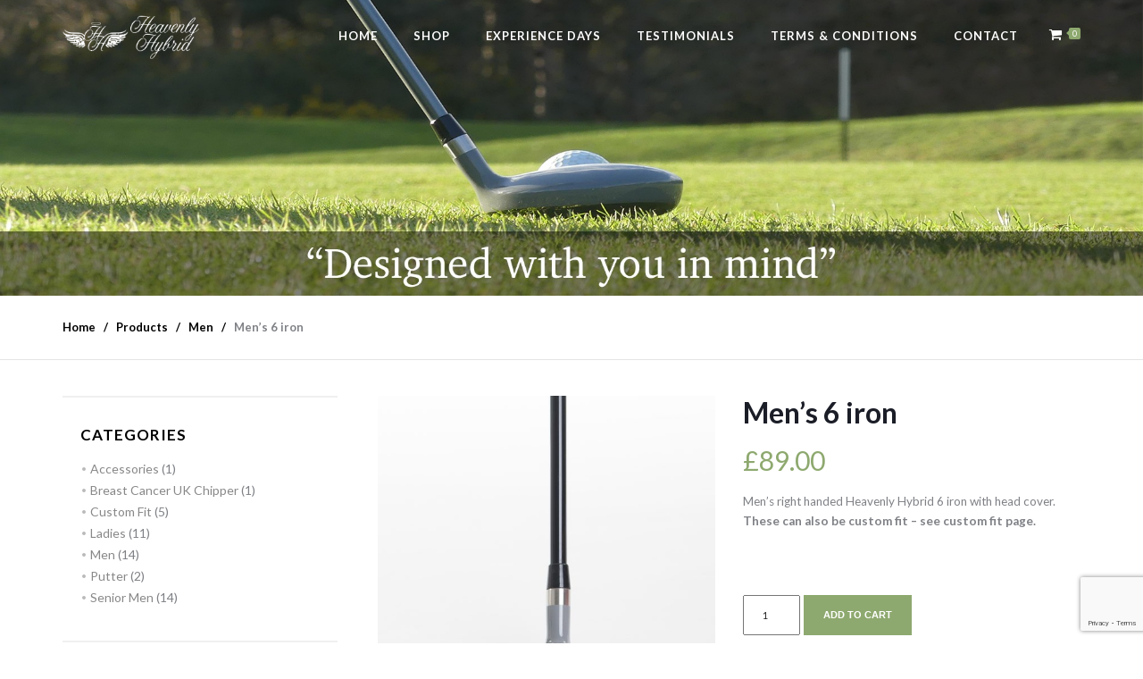

--- FILE ---
content_type: text/html; charset=UTF-8
request_url: https://heavenlyhybrid.com/product/lsh-c-mens-6-iron/
body_size: 64948
content:
<!doctype html>
<html lang="en-US">
<head>
	<meta charset="UTF-8">
	<meta name="viewport" content="width=device-width, initial-scale=1">
	<link rel="profile" href="http://gmpg.org/xfn/11">
	<link rel="pingback" href="https://heavenlyhybrid.com/xmlrpc.php" />
	<meta name='robots' content='index, follow, max-image-preview:large, max-snippet:-1, max-video-preview:-1' />

	<!-- This site is optimized with the Yoast SEO plugin v20.6 - https://yoast.com/wordpress/plugins/seo/ -->
	<title>Men&#039;s 6 iron - Heavenly Hybrid</title>
	<link rel="canonical" href="https://heavenlyhybrid.com/product/lsh-c-mens-6-iron/" />
	<meta property="og:locale" content="en_US" />
	<meta property="og:type" content="article" />
	<meta property="og:title" content="Men&#039;s 6 iron - Heavenly Hybrid" />
	<meta property="og:description" content="Men&#039;s right handed Heavenly Hybrid 6 iron with head cover. These can also be custom fit - see custom fit page.  &nbsp;" />
	<meta property="og:url" content="https://heavenlyhybrid.com/product/lsh-c-mens-6-iron/" />
	<meta property="og:site_name" content="Heavenly Hybrid" />
	<meta property="article:modified_time" content="2019-02-12T21:06:08+00:00" />
	<meta property="og:image" content="https://heavenlyhybrid.com/wp-content/uploads/2019/01/Heavenly-Hybrid-47.jpg" />
	<meta property="og:image:width" content="2385" />
	<meta property="og:image:height" content="3577" />
	<meta property="og:image:type" content="image/jpeg" />
	<meta name="twitter:card" content="summary_large_image" />
	<script type="application/ld+json" class="yoast-schema-graph">{"@context":"https://schema.org","@graph":[{"@type":"WebPage","@id":"https://heavenlyhybrid.com/product/lsh-c-mens-6-iron/","url":"https://heavenlyhybrid.com/product/lsh-c-mens-6-iron/","name":"Men's 6 iron - Heavenly Hybrid","isPartOf":{"@id":"https://heavenlyhybrid.com/#website"},"primaryImageOfPage":{"@id":"https://heavenlyhybrid.com/product/lsh-c-mens-6-iron/#primaryimage"},"image":{"@id":"https://heavenlyhybrid.com/product/lsh-c-mens-6-iron/#primaryimage"},"thumbnailUrl":"https://heavenlyhybrid.com/wp-content/uploads/2019/01/Heavenly-Hybrid-47.jpg","datePublished":"2019-01-18T15:24:57+00:00","dateModified":"2019-02-12T21:06:08+00:00","breadcrumb":{"@id":"https://heavenlyhybrid.com/product/lsh-c-mens-6-iron/#breadcrumb"},"inLanguage":"en-US","potentialAction":[{"@type":"ReadAction","target":["https://heavenlyhybrid.com/product/lsh-c-mens-6-iron/"]}]},{"@type":"ImageObject","inLanguage":"en-US","@id":"https://heavenlyhybrid.com/product/lsh-c-mens-6-iron/#primaryimage","url":"https://heavenlyhybrid.com/wp-content/uploads/2019/01/Heavenly-Hybrid-47.jpg","contentUrl":"https://heavenlyhybrid.com/wp-content/uploads/2019/01/Heavenly-Hybrid-47.jpg","width":2385,"height":3577},{"@type":"BreadcrumbList","@id":"https://heavenlyhybrid.com/product/lsh-c-mens-6-iron/#breadcrumb","itemListElement":[{"@type":"ListItem","position":1,"name":"Home","item":"https://heavenlyhybrid.com/"},{"@type":"ListItem","position":2,"name":"Shop","item":"https://heavenlyhybrid.com/shop/"},{"@type":"ListItem","position":3,"name":"Men&#8217;s 6 iron"}]},{"@type":"WebSite","@id":"https://heavenlyhybrid.com/#website","url":"https://heavenlyhybrid.com/","name":"Heavenly Hybrid","description":"","potentialAction":[{"@type":"SearchAction","target":{"@type":"EntryPoint","urlTemplate":"https://heavenlyhybrid.com/?s={search_term_string}"},"query-input":"required name=search_term_string"}],"inLanguage":"en-US"}]}</script>
	<!-- / Yoast SEO plugin. -->


<link rel='dns-prefetch' href='//www.googletagmanager.com' />
<link rel='dns-prefetch' href='//fonts.googleapis.com' />
<link rel='dns-prefetch' href='//s.w.org' />
<link rel="alternate" type="application/rss+xml" title="Heavenly Hybrid &raquo; Feed" href="https://heavenlyhybrid.com/feed/" />
<link rel="alternate" type="application/rss+xml" title="Heavenly Hybrid &raquo; Comments Feed" href="https://heavenlyhybrid.com/comments/feed/" />
<script type="text/javascript">
window._wpemojiSettings = {"baseUrl":"https:\/\/s.w.org\/images\/core\/emoji\/14.0.0\/72x72\/","ext":".png","svgUrl":"https:\/\/s.w.org\/images\/core\/emoji\/14.0.0\/svg\/","svgExt":".svg","source":{"concatemoji":"https:\/\/heavenlyhybrid.com\/wp-includes\/js\/wp-emoji-release.min.js?ver=6.0.11"}};
/*! This file is auto-generated */
!function(e,a,t){var n,r,o,i=a.createElement("canvas"),p=i.getContext&&i.getContext("2d");function s(e,t){var a=String.fromCharCode,e=(p.clearRect(0,0,i.width,i.height),p.fillText(a.apply(this,e),0,0),i.toDataURL());return p.clearRect(0,0,i.width,i.height),p.fillText(a.apply(this,t),0,0),e===i.toDataURL()}function c(e){var t=a.createElement("script");t.src=e,t.defer=t.type="text/javascript",a.getElementsByTagName("head")[0].appendChild(t)}for(o=Array("flag","emoji"),t.supports={everything:!0,everythingExceptFlag:!0},r=0;r<o.length;r++)t.supports[o[r]]=function(e){if(!p||!p.fillText)return!1;switch(p.textBaseline="top",p.font="600 32px Arial",e){case"flag":return s([127987,65039,8205,9895,65039],[127987,65039,8203,9895,65039])?!1:!s([55356,56826,55356,56819],[55356,56826,8203,55356,56819])&&!s([55356,57332,56128,56423,56128,56418,56128,56421,56128,56430,56128,56423,56128,56447],[55356,57332,8203,56128,56423,8203,56128,56418,8203,56128,56421,8203,56128,56430,8203,56128,56423,8203,56128,56447]);case"emoji":return!s([129777,127995,8205,129778,127999],[129777,127995,8203,129778,127999])}return!1}(o[r]),t.supports.everything=t.supports.everything&&t.supports[o[r]],"flag"!==o[r]&&(t.supports.everythingExceptFlag=t.supports.everythingExceptFlag&&t.supports[o[r]]);t.supports.everythingExceptFlag=t.supports.everythingExceptFlag&&!t.supports.flag,t.DOMReady=!1,t.readyCallback=function(){t.DOMReady=!0},t.supports.everything||(n=function(){t.readyCallback()},a.addEventListener?(a.addEventListener("DOMContentLoaded",n,!1),e.addEventListener("load",n,!1)):(e.attachEvent("onload",n),a.attachEvent("onreadystatechange",function(){"complete"===a.readyState&&t.readyCallback()})),(e=t.source||{}).concatemoji?c(e.concatemoji):e.wpemoji&&e.twemoji&&(c(e.twemoji),c(e.wpemoji)))}(window,document,window._wpemojiSettings);
</script>
<style type="text/css">
img.wp-smiley,
img.emoji {
	display: inline !important;
	border: none !important;
	box-shadow: none !important;
	height: 1em !important;
	width: 1em !important;
	margin: 0 0.07em !important;
	vertical-align: -0.1em !important;
	background: none !important;
	padding: 0 !important;
}
</style>
	<link rel='stylesheet' id='wc-blocks-vendors-style-css'  href='https://heavenlyhybrid.com/wp-content/plugins/woocommerce/packages/woocommerce-blocks/build/wc-blocks-vendors-style.css?ver=10.0.6' type='text/css' media='all' />
<link rel='stylesheet' id='wc-blocks-style-css'  href='https://heavenlyhybrid.com/wp-content/plugins/woocommerce/packages/woocommerce-blocks/build/wc-blocks-style.css?ver=10.0.6' type='text/css' media='all' />
<link rel='stylesheet' id='contact-form-7-css'  href='https://heavenlyhybrid.com/wp-content/plugins/contact-form-7/includes/css/styles.css?ver=5.7.7' type='text/css' media='all' />
<link rel='stylesheet' id='woocommerce-layout-css'  href='https://heavenlyhybrid.com/wp-content/plugins/woocommerce/assets/css/woocommerce-layout.css?ver=7.7.2' type='text/css' media='all' />
<link rel='stylesheet' id='woocommerce-general-css'  href='https://heavenlyhybrid.com/wp-content/plugins/woocommerce/assets/css/woocommerce.css?ver=7.7.2' type='text/css' media='all' />
<style id='woocommerce-inline-inline-css' type='text/css'>
.woocommerce form .form-row .required { visibility: visible; }
</style>
<link rel='stylesheet' id='pro-style-css'  href='https://heavenlyhybrid.com/wp-content/themes/brentwood-pro/style.css?ver=6.0.11' type='text/css' media='all' />
<link rel='stylesheet' id='pro-google-fonts-css'  href='//fonts.googleapis.com/css?family=Lato%3A400%2C300%2C700%2C400italic%2C900%26subset%3Dlatin&#038;ver=1.0.0' type='text/css' media='all' />
<link rel='stylesheet' id='prettyphoto-css'  href='https://heavenlyhybrid.com/wp-content/plugins/js_composer/assets/lib/prettyphoto/css/prettyPhoto.min.css?ver=5.6' type='text/css' media='all' />
<script type='text/javascript' id='google-analytics-opt-out-js-after'>
			var gaProperty = 'G-6E17NM83NY';
			var disableStr = 'ga-disable-' + gaProperty;
			if ( document.cookie.indexOf( disableStr + '=true' ) > -1 ) {
				window[disableStr] = true;
			}
			function gaOptout() {
				document.cookie = disableStr + '=true; expires=Thu, 31 Dec 2099 23:59:59 UTC; path=/';
				window[disableStr] = true;
			}
</script>
<script type='text/javascript' src='https://www.googletagmanager.com/gtag/js?id=G-6E17NM83NY' id='google-tag-manager-js'></script>
<script type='text/javascript' id='google-tag-manager-js-after'>
		window.dataLayer = window.dataLayer || [];
		function gtag(){dataLayer.push(arguments);}
		gtag('js', new Date());
		gtag('set', 'developer_id.dOGY3NW', true);

		gtag('config', 'G-6E17NM83NY', {
			'allow_google_signals': true,
			'link_attribution': false,
			'anonymize_ip': true,
			'linker':{
				'domains': [],
				'allow_incoming': false,
			},
			'custom_map': {
				'dimension1': 'logged_in'
			},
			'logged_in': 'no'
		} );

		
		
</script>
<script type='text/javascript' src='https://heavenlyhybrid.com/wp-includes/js/jquery/jquery.min.js?ver=3.6.0' id='jquery-core-js'></script>
<script type='text/javascript' src='https://heavenlyhybrid.com/wp-includes/js/jquery/jquery-migrate.min.js?ver=3.3.2' id='jquery-migrate-js'></script>
<script type='text/javascript' src='https://heavenlyhybrid.com/wp-content/plugins/woocommerce/assets/js/jquery-blockui/jquery.blockUI.min.js?ver=2.7.0-wc.7.7.2' id='jquery-blockui-js'></script>
<script type='text/javascript' id='wc-add-to-cart-js-extra'>
/* <![CDATA[ */
var wc_add_to_cart_params = {"ajax_url":"\/wp-admin\/admin-ajax.php","wc_ajax_url":"\/?wc-ajax=%%endpoint%%","i18n_view_cart":"View cart","cart_url":"https:\/\/heavenlyhybrid.com\/cart\/","is_cart":"","cart_redirect_after_add":"yes"};
/* ]]> */
</script>
<script type='text/javascript' src='https://heavenlyhybrid.com/wp-content/plugins/woocommerce/assets/js/frontend/add-to-cart.min.js?ver=7.7.2' id='wc-add-to-cart-js'></script>
<script type='text/javascript' src='https://heavenlyhybrid.com/wp-content/plugins/js_composer/assets/js/vendors/woocommerce-add-to-cart.js?ver=5.6' id='vc_woocommerce-add-to-cart-js-js'></script>
<link rel="https://api.w.org/" href="https://heavenlyhybrid.com/wp-json/" /><link rel="alternate" type="application/json" href="https://heavenlyhybrid.com/wp-json/wp/v2/product/402" /><link rel="EditURI" type="application/rsd+xml" title="RSD" href="https://heavenlyhybrid.com/xmlrpc.php?rsd" />
<link rel="wlwmanifest" type="application/wlwmanifest+xml" href="https://heavenlyhybrid.com/wp-includes/wlwmanifest.xml" /> 
<meta name="generator" content="WordPress 6.0.11" />
<meta name="generator" content="WooCommerce 7.7.2" />
<link rel='shortlink' href='https://heavenlyhybrid.com/?p=402' />
<link rel="alternate" type="application/json+oembed" href="https://heavenlyhybrid.com/wp-json/oembed/1.0/embed?url=https%3A%2F%2Fheavenlyhybrid.com%2Fproduct%2Flsh-c-mens-6-iron%2F" />
<link rel="alternate" type="text/xml+oembed" href="https://heavenlyhybrid.com/wp-json/oembed/1.0/embed?url=https%3A%2F%2Fheavenlyhybrid.com%2Fproduct%2Flsh-c-mens-6-iron%2F&#038;format=xml" />
	<link rel="preconnect" href="https://fonts.googleapis.com">
	<link rel="preconnect" href="https://fonts.gstatic.com">
	<link href='https://fonts.googleapis.com/css2?display=swap&family=Lato' rel='stylesheet'><!-- Google Tag Manager -->
<script>(function(w,d,s,l,i){w[l]=w[l]||[];w[l].push({'gtm.start':
new Date().getTime(),event:'gtm.js'});var f=d.getElementsByTagName(s)[0],
j=d.createElement(s),dl=l!='dataLayer'?'&l='+l:'';j.async=true;j.src=
'https://www.googletagmanager.com/gtm.js?id='+i+dl;f.parentNode.insertBefore(j,f);
})(window,document,'script','dataLayer','GTM-WGBQLPG');</script>
<!-- End Google Tag Manager -->
		        <link rel="icon"  href="http://heavenlyhybrid.com/wp-content/uploads/2019/01/logo.png"><style type="text/css">
	body #logo-pro, body #logo-pro img {max-width:153px;}
	header#masthead-pro h1#logo-pro a { padding-top:17px; padding-bottom:0px; }
	
	header#masthead-pro { background-color:#444444;  background-image:url("http://heavenlyhybrid.com/wp-content/uploads/2019/01/slider-1.jpg"); background-position: center center;-webkit-background-size: cover; -moz-background-size: cover; -o-background-size: cover; background-size: cover;}	
	
	#sticky-header-pro.menu-resized-pro {background:rgba(30, 32, 41,  0.95); }
	body #sticky-header-pro.menu-resized-pro #logo-pro, body #sticky-header-pro.menu-resized-pro #logo-pro img {max-width:153px;}
	header#masthead-pro #sticky-header-pro.menu-resized-pro h1#logo-pro a { padding-top:0px; padding-bottom:0px; }
	.menu-resized-pro .sf-menu a { padding-top:34px; padding-bottom:34px; }
	
	.mobile-menu-icon-pro {margin-top:22px; margin-bottom:22px; }
	
	a { color:#8ea96f; }
	#boxed-layout-pro .widget .price_slider .ui-slider-handle,
	#boxed-layout-pro .widget .price_slider .ui-slider-range  {
		background:#8ea96f; 
	}
	#boxed-layout-pro .widget p.total span.amount,
	#boxed-layout-pro .widget p.total strong,
	.entry-summary .selectric .label,
	.selectric-items li:hover, .selectric-items li.selected,
	.selectric .button:after,
	.selectric .label,
	body.woocommerce .summary .price span.amount,
	body.woocommerce .summary .woocommerce-product-rating,
	body #content-pro .shop-container-pro span.price span.amount,
	body #content-pro .shop-container-pro .star-rating, body #content-pro .shop-container-pro .star-rating:hover,
	#boxed-layout-pro .widget ul.product_list_widget li .star-rating,
	.woocommerce-tabs.wc-tabs-wrapper #reviews ol.commentlist .star-rating { color:#8ea96f; }
	
	footer#site-footer a { color:#6d6d6d; }
	footer#site-footer a:hover { color:#ffffff; }
	#boxed-layout-pro .widget p.total,
	.search-form input.search-field:focus,
	.wpcf7 input:focus, .wpcf7 textarea:focus, #commentform input:focus, #commentform textarea:focus,
	#commentform input:focus, .wpcf7 textarea:focus,
	.selectric-items li,
	.selectric-items,
	.selectric .button,
	.selectric, .selectric-hover .selectric,.selectric-open .selectric {
		border-color:#8ea96f;
	}
	#events-full-calendar a.fc-day-grid-event { background:#8ea96f; }

	h2.blog-title-pro a {color:#1b1d27;}
	a:hover, h2.blog-title-pro a:hover, body #content-pro .shop-container-pro a:hover h3 { color:#518b0f; }
	
		
	.menu-resized-pro a.cart-icon-pro { padding-top:31px; padding-bottom:32px; }
	a.cart-icon-pro {color:#ffffff; font-size:15px;  padding-top:31px; padding-bottom:34px;  }
	
	/* a.cart-icon-pro:hover { color:#d3f1d7;  }*/
	.menu-resized-pro  .checkout-basket-pro {top:81px; }
	.checkout-basket-pro {top:81px; }
	
	.sf-menu ul { border-color:#97c39d;}
	.sf-menu a  {color:#ffffff; font-size:13px;  padding-top:34px; padding-bottom:34px;  }
	.sf-menu li.current-menu-item a, .sf-menu a:hover, .sf-menu li.sfHover a, .menu-show-hide-pro { color:#d3f1d7; }

	.sf-menu ul { background:#222222; }
	.sf-menu li li a { font-size:12px; padding-top:15px; padding-bottom:15px; }
	.sf-menu li li a, .sf-mega li.sf-mega-section .deep-level li a, .sf-mega li.sf-mega-section .deep-level li:last-child a, .sf-menu li.sfHover li.sfHover li a, .sf-menu li.sfHover li.sfHover li.sfHover li a, .sf-menu li.sfHover li.sfHover li.sfHover li.sfHover li a, .sf-menu li.sfHover li.sfHover li.sfHover li.sfHover li.sfHover li a { border-bottom:1px solid rgba(255,255,255,  0.07); }
	.sf-mega ul { border-right:1px solid  rgba(255,255,255,  0.07); }
	.sf-mega h2.mega-menu-heading { border-right:1px solid rgba(255,255,255,  0.07); border-bottom:1px solid rgba(255,255,255,  0.07); }
	.sf-menu li.sfHover li a, .sf-menu li.sfHover li.sfHover li a, .sf-menu li.sfHover li.sfHover li.sfHover li a, .sf-menu li.sfHover li.sfHover li.sfHover li.sfHover li a, .sf-menu li.sfHover li.sfHover li.sfHover li.sfHover li.sfHover li a { color:#a8a8a8; }
	.sf-menu li.sfHover li a:hover, .sf-menu li.sfHover li.sfHover a, .sf-menu li.sfHover li li a:hover, .sf-menu li.sfHover li.sfHover li.sfHover a, .sf-menu li.sfHover li li li a:hover, .sf-menu li.sfHover li.sfHover li.sfHover a:hover, .sf-menu li.sfHover li.sfHover li.sfHover li.sfHover a, .sf-menu li.sfHover li li li li a:hover, .sf-menu li.sfHover li.sfHover li.sfHover li.sfHover a:hover, .sf-menu li.sfHover li.sfHover li.sfHover li.sfHover li.sfHover a, .sf-menu li.sfHover li li li li li a:hover, .sf-menu li.sfHover li.sfHover li.sfHover li.sfHover li.sfHover a:hover, .sf-menu li.sfHover li.sfHover li.sfHover li.sfHover li.sfHover li.sfHover a { color:#ffffff; }
	
	.checkout-basket-pro ul#cart-mini-pro  span.quantity,
	.checkout-basket-pro ul#cart-mini-pro li.empty { color:#a8a8a8;}
	.checkout-basket-pro ul#cart-mini-pro li { border-bottom:1px solid rgba(255,255,255,  0.07); }
	.checkout-basket-pro ul#cart-mini-pro li a, .checkout-basket-pro ul#cart-mini-pro .remove-header{ color:#ffffff; ; }
		
	.checkout-basket-pro {background:#222222; border-color:#97c39d;}
		
	#header-spacer-pro { height:250px; }
	
	#sidebar,  #sidebar .widget { border-color:rgba(0, 0, 0,  0.06);}
	#sidebar a {  color:#888888;  }
	#sidebar a:hover {color:#333333;}

	footer#site-footer #copyright-pro { color:#ffffff; }
	
	
	a.progression-button, a.more-link { font-size:10; color:#8ea96f; border-color:#8ea96f; }
	a.progression-button:hover, a.more-link:hover { border-color:#8ea96f; background:#8ea96f; color:#ffffff; }

#sidebar .tagcloud a:hover, #site-footer .tagcloud a:hover,
.page-nav-pro span, .page-nav-pro a span:hover { border-color:#8ea96f; background:#8ea96f; }

.checkout-basket-pro .sub-total-pro {
	border-color:#8ea96f; 
	color:#8ea96f;
}
.woocommerce input.button:hover,
.woocommerce .checkout_coupon input.button:hover,
.woocommerce .place-order input.button:hover,
.woocommerce .cart_totals  a.button:hover,
.woocommerce  .return-to-shop a.button.wc-backward:hover,
body.woocommerce .summary button.button:hover,
.shop-container-pro a.button,
.nav-links-pro a {
	 border-color:#8ea96f;
	 color:#8ea96f;
	 background:none;
}

.sticky-post-pro, #boxed-layout-pro .widget p.buttons a.wc-forward.button.checkout {background:#8ea96f; }

a.cart-icon-pro span.shopping-cart-header-count:before { border-right:4px solid #8ea96f;}

#boxed-layout-pro .widget .price_slider_amount button.button,
a.cart-icon-pro span.shopping-cart-header-count,
.checkout-basket-pro a.checkout-button-header-cart,
.checkout-basket-pro a.checkout-button-header-cart:hover,
body.single-product #content-pro .width-container-pro span.onsale,
.woocommerce-tabs #review_form .form-submit input#submit:hover,
.wpcf7 input.wpcf7-submit:hover, #commentform input.submit:hover,
.woocommerce input.button,
.woocommerce .checkout_coupon input.button,
.woocommerce .place-order input.button,
.woocommerce .cart_totals  a.button,
.woocommerce  .return-to-shop a.button.wc-backward,
body.woocommerce .summary button.button,
a.added_to_cart:hover,
.shop-container-pro a.button:hover,
.shop-container-pro a.added_to_cart,
.nav-links-pro a:hover,
.post-password-form input[type=submit]:hover,
ul.page-numbers li .current, ul.page-numbers li a:hover  { border-color:#8ea96f; background:#8ea96f; color:#ffffff; }

	#bread-crumb-container ul#breadcrumbs-pro { color: #7f8186; }
	#bread-crumb-container ul#breadcrumbs-pro li:after, #bread-crumb-container ul#breadcrumbs-pro a, #bread-crumb-container ul#breadcrumbs-pro a:hover { color: #000000; }
	
	.sk-circle .sk-child:before, .sk-rotating-plane, .sk-double-bounce .sk-child, .sk-wave .sk-rect, .sk-wandering-cubes .sk-cube, .sk-spinner-pulse, .sk-chasing-dots .sk-child, .sk-three-bounce .sk-child, .sk-fading-circle .sk-circle:before, .sk-cube-grid .sk-cube{background-color:#444444;}
	#page-loader-pro { background:#ffffff; color:#444444; }
	
	footer#site-footer {background-color:#020202; 
	background-image:url("https://heavenlyhybrid.com/wp-content/themes/brentwood-pro/images/footer-bg.jpg"); background-position: center center;-webkit-background-size: cover; -moz-background-size: cover; -o-background-size: cover; background-size: cover;}
	
	
	body {background-color:#ffffff; 
	}

		
		
		
	
					header#masthead-pro {background-image:url(https://heavenlyhybrid.com/wp-content/uploads/2019/03/HH-Shop.jpg);}		
		
			
		
	
							

							
	a#pro-scroll-top {display:none;}	#pro-scroll-top { color:#ffffff; background: rgba(0,0,0,  0.3); border-top:1px solid rgba(255,255,255,  0.2); border-left:1px solid rgba(255,255,255,  0.2); border-right:1px solid rgba(255,255,255,  0.2); }
	#pro-scroll-top:hover {  background: #222222; border-color:#222222; }
	
		</style>
    	<noscript><style>.woocommerce-product-gallery{ opacity: 1 !important; }</style></noscript>
	<meta name="generator" content="Powered by WPBakery Page Builder - drag and drop page builder for WordPress."/>
<!--[if lte IE 9]><link rel="stylesheet" type="text/css" href="https://heavenlyhybrid.com/wp-content/plugins/js_composer/assets/css/vc_lte_ie9.min.css" media="screen"><![endif]--><meta name="generator" content="Powered by Slider Revolution 6.6.14 - responsive, Mobile-Friendly Slider Plugin for WordPress with comfortable drag and drop interface." />
<script>function setREVStartSize(e){
			//window.requestAnimationFrame(function() {
				window.RSIW = window.RSIW===undefined ? window.innerWidth : window.RSIW;
				window.RSIH = window.RSIH===undefined ? window.innerHeight : window.RSIH;
				try {
					var pw = document.getElementById(e.c).parentNode.offsetWidth,
						newh;
					pw = pw===0 || isNaN(pw) || (e.l=="fullwidth" || e.layout=="fullwidth") ? window.RSIW : pw;
					e.tabw = e.tabw===undefined ? 0 : parseInt(e.tabw);
					e.thumbw = e.thumbw===undefined ? 0 : parseInt(e.thumbw);
					e.tabh = e.tabh===undefined ? 0 : parseInt(e.tabh);
					e.thumbh = e.thumbh===undefined ? 0 : parseInt(e.thumbh);
					e.tabhide = e.tabhide===undefined ? 0 : parseInt(e.tabhide);
					e.thumbhide = e.thumbhide===undefined ? 0 : parseInt(e.thumbhide);
					e.mh = e.mh===undefined || e.mh=="" || e.mh==="auto" ? 0 : parseInt(e.mh,0);
					if(e.layout==="fullscreen" || e.l==="fullscreen")
						newh = Math.max(e.mh,window.RSIH);
					else{
						e.gw = Array.isArray(e.gw) ? e.gw : [e.gw];
						for (var i in e.rl) if (e.gw[i]===undefined || e.gw[i]===0) e.gw[i] = e.gw[i-1];
						e.gh = e.el===undefined || e.el==="" || (Array.isArray(e.el) && e.el.length==0)? e.gh : e.el;
						e.gh = Array.isArray(e.gh) ? e.gh : [e.gh];
						for (var i in e.rl) if (e.gh[i]===undefined || e.gh[i]===0) e.gh[i] = e.gh[i-1];
											
						var nl = new Array(e.rl.length),
							ix = 0,
							sl;
						e.tabw = e.tabhide>=pw ? 0 : e.tabw;
						e.thumbw = e.thumbhide>=pw ? 0 : e.thumbw;
						e.tabh = e.tabhide>=pw ? 0 : e.tabh;
						e.thumbh = e.thumbhide>=pw ? 0 : e.thumbh;
						for (var i in e.rl) nl[i] = e.rl[i]<window.RSIW ? 0 : e.rl[i];
						sl = nl[0];
						for (var i in nl) if (sl>nl[i] && nl[i]>0) { sl = nl[i]; ix=i;}
						var m = pw>(e.gw[ix]+e.tabw+e.thumbw) ? 1 : (pw-(e.tabw+e.thumbw)) / (e.gw[ix]);
						newh =  (e.gh[ix] * m) + (e.tabh + e.thumbh);
					}
					var el = document.getElementById(e.c);
					if (el!==null && el) el.style.height = newh+"px";
					el = document.getElementById(e.c+"_wrapper");
					if (el!==null && el) {
						el.style.height = newh+"px";
						el.style.display = "block";
					}
				} catch(e){
					console.log("Failure at Presize of Slider:" + e)
				}
			//});
		  };</script>
		<style type="text/css" id="wp-custom-css">
			header#masthead-pro {
	background-position: bottom center !important;
}		</style>
			<style id="egf-frontend-styles" type="text/css">
		body {color: #7f8186;font-family: 'Lato', sans-serif;font-size: 15px;line-height: 1.65;} h1 {color: #1b1d27;font-size: 28px;line-height: 1.2;margin-bottom: 15px;text-decoration: none;text-transform: none;} h2 {color: #1b1d27;font-size: 24px;line-height: 1.4;margin-bottom: 15px;text-decoration: none;text-transform: none;} h3 {color: #1b1d27;font-size: 22px;line-height: 1.4;margin-bottom: 15px;text-decoration: none;text-transform: none;} h4 {color: #1b1d27;font-size: 20px;line-height: 1.4;margin-bottom: 15px;text-decoration: none;text-transform: none;} h5 {color: #1b1d27;font-size: 18px;line-height: 1.4;margin-bottom: 15px;text-decoration: none;text-transform: none;} h6 {color: #1b1d27;font-size: 14px;letter-spacing: 1px;line-height: 1.4;margin-bottom: 15px;text-decoration: none;text-transform: none;} #page-title-pro h1 {color: #000000;font-size: 40px;margin-bottom: 30px;text-transform: uppercase;} body nav#site-navigation {} body .sf-menu li li a {} h2.blog-title-pro {color: #1b1d27;font-size: 32px;margin-bottom: 8px;text-decoration: none;text-transform: normal;} #sidebar h6.widget-title {color: #000000;font-size: 17px;line-height: 1.4;margin-bottom: 18px;text-decoration: none;text-transform: uppercase;} .event-post-container-pro h3.event-title-pro a {color: #000000;font-size: 22px;line-height: 1.4;margin-bottom: 10px;text-decoration: none;} body #content-pro .shop-container-pro h3 {color: #1b1d27;font-size: 20px;line-height: 1.4;text-decoration: none;} body.woocommerce h1.product_title {color: #1b1d27;font-size: 32px;line-height: 1.2;margin-bottom: 10px;text-decoration: none;} footer#site-footer .widget {color: #ffffff;font-size: 15px;text-decoration: none;} footer#site-footer .footer-1-pro .widget h4.widget-title {color: #ffffff;font-size: 36px;text-decoration: none;} footer#site-footer h4.widget-title {color: #ffffff;font-size: 17px;margin-bottom: 20px;text-decoration: none;text-transform: uppercase;} 	</style>
	<noscript><style type="text/css"> .wpb_animate_when_almost_visible { opacity: 1; }</style></noscript></head>
<body class="product-template-default single single-product postid-402 theme-brentwood-pro woocommerce woocommerce-page woocommerce-no-js wpb-js-composer js-comp-ver-5.6 vc_responsive">
			<div id="boxed-layout-pro">
		
		<header id="masthead-pro" class="site-header-pro">
			
			<div id="sticky-header-pro" class="menu-default-pro">				<div id="logo-nav-pro">
					<div class="width-container-pro">
						<h1 id="logo-pro" class="logo-inside-nav-pro"><a href="https://heavenlyhybrid.com/" title="Heavenly Hybrid" rel="home"><img src="https://heavenlyhybrid.com/wp-content/themes/brentwood-pro/images/logo.png" alt="Heavenly Hybrid" ></a></h1>
						
						<div class="mobile-menu-icon-pro noselect"><i class="fa fa-bars"></i></div>
						<div class="cart-hover-pro">
<a class="cart-icon-pro" href="https://heavenlyhybrid.com/cart/">
	<i class="fa fa-shopping-cart"></i>
	<span class="shopping-cart-header-count">0</span>
</a>
</div>

<div class="checkout-basket-pro">
	<div class="check-out-basket-pro-container">
		<div class="ajax-cart-header">
		
<ul id="cart-mini-pro">

	
		<li class="empty">No products in the cart.</li>

	
</ul><!-- end product list -->

		</div>
		<a href="https://heavenlyhybrid.com/checkout/" class="checkout-button-header-cart">Proceed to Checkout</a>
	<div class="clearfix-pro"></div>
	</div><!-- close #checkout-basket-iceberg-container -->
</div><!-- close #checkout-basket-iceberg -->						<nav id="site-navigation" class="main-navigation"><div class="menu-main-container"><ul id="menu-main" class="sf-menu"><li class="normal-item-pro  menu-item menu-item-type-post_type menu-item-object-page menu-item-home menu-item-570"><a    href="https://heavenlyhybrid.com/">Home</a></li>
<li class="normal-item-pro  menu-item menu-item-type-post_type menu-item-object-page current_page_parent menu-item-343"><a    href="https://heavenlyhybrid.com/shop/">Shop</a></li>
<li class=" menu-item menu-item-type-post_type menu-item-object-page menu-item-754"><a    href="https://heavenlyhybrid.com/experience-days/">Experience Days</a></li>
<li class="normal-item-pro  menu-item menu-item-type-post_type menu-item-object-page menu-item-317"><a    href="https://heavenlyhybrid.com/testimonials/">Testimonials</a></li>
<li class="normal-item-pro  menu-item menu-item-type-post_type menu-item-object-page menu-item-327"><a    href="https://heavenlyhybrid.com/terms-conditions/">Terms &#038; Conditions</a></li>
<li class="normal-item-pro  menu-item menu-item-type-post_type menu-item-object-page menu-item-314"><a    href="https://heavenlyhybrid.com/contact/">Contact</a></li>
</ul></div></nav>
						
						
					<div class="clearfix-pro"></div>
				</div><!-- close .width-container-pro -->
			</div>
						<div id="main-nav-mobile"><div class="menu-main-container"><ul id="menu-main-1" class="mobile-menu-pro"><li class="normal-item-pro  menu-item menu-item-type-post_type menu-item-object-page menu-item-home menu-item-570"><a    href="https://heavenlyhybrid.com/">Home</a></li>
<li class="normal-item-pro  menu-item menu-item-type-post_type menu-item-object-page current_page_parent menu-item-343"><a    href="https://heavenlyhybrid.com/shop/">Shop</a></li>
<li class=" menu-item menu-item-type-post_type menu-item-object-page menu-item-754"><a    href="https://heavenlyhybrid.com/experience-days/">Experience Days</a></li>
<li class="normal-item-pro  menu-item menu-item-type-post_type menu-item-object-page menu-item-317"><a    href="https://heavenlyhybrid.com/testimonials/">Testimonials</a></li>
<li class="normal-item-pro  menu-item menu-item-type-post_type menu-item-object-page menu-item-327"><a    href="https://heavenlyhybrid.com/terms-conditions/">Terms &#038; Conditions</a></li>
<li class="normal-item-pro  menu-item menu-item-type-post_type menu-item-object-page menu-item-314"><a    href="https://heavenlyhybrid.com/contact/">Contact</a></li>
</ul></div><div class="clearfix-pro"></div></div><!-- close #mobile-menu-container -->
		<div class="clearfix-pro"></div>			</div>			<div id="header-spacer-pro"></div>
		</header>
				<div id="bread-crumb-container"><div class="width-container-pro"><ul id="breadcrumbs-pro"><li><a href="https://heavenlyhybrid.com/">Home</a></li><!-- Breadcrumb NavXT 7.2.0 -->
<li class="home"><span property="itemListElement" typeof="ListItem"><a property="item" typeof="WebPage" title="Go to Heavenly Hybrid." href="https://heavenlyhybrid.com" class="home" ><span property="name">Heavenly Hybrid</span></a><meta property="position" content="1"></span></li>
<li class="archive post-product-archive"><span property="itemListElement" typeof="ListItem"><a property="item" typeof="WebPage" title="Go to Products." href="https://heavenlyhybrid.com/shop/" class="archive post-product-archive" ><span property="name">Products</span></a><meta property="position" content="2"></span></li>
<li class="taxonomy product_cat"><span property="itemListElement" typeof="ListItem"><a property="item" typeof="WebPage" title="Go to the Men Category archives." href="https://heavenlyhybrid.com/product-category/men/" class="taxonomy product_cat" ><span property="name">Men</span></a><meta property="position" content="3"></span></li>
<li class="post post-product current-item"><span property="itemListElement" typeof="ListItem"><span property="name" class="post post-product current-item">Men&#8217;s 6 iron</span><meta property="url" content="https://heavenlyhybrid.com/product/lsh-c-mens-6-iron/"><meta property="position" content="4"></span></li>
</ul><div class="clearfix-pro"></div></div></div>	
	<div id="content-pro">
		<div class="width-container-pro left-sidebar-pro">
		
				<div id="main-container-pro">			
	<nav class="woocommerce-breadcrumb"><a href="https://heavenlyhybrid.com">Home</a>&nbsp;&#47;&nbsp;<a href="https://heavenlyhybrid.com/product-category/men/">Men</a>&nbsp;&#47;&nbsp;Men&#8217;s 6 iron</nav>	
					<div id="page-title-pro">
				<h1 class="entry-title-pro">Shop</h1>
		</div><!-- #page-title-pro -->
				
	
		
			<div class="woocommerce-notices-wrapper"></div><div id="product-402" class="product type-product post-402 status-publish first instock product_cat-men has-post-thumbnail taxable shipping-taxable purchasable product-type-simple">

	<div class="woocommerce-product-gallery woocommerce-product-gallery--with-images woocommerce-product-gallery--columns-4 images" data-columns="4" style="opacity: 0; transition: opacity .25s ease-in-out;">
	<figure class="woocommerce-product-gallery__wrapper">
		<div data-thumb="https://heavenlyhybrid.com/wp-content/uploads/2019/01/Heavenly-Hybrid-47-100x100.jpg" class="woocommerce-product-gallery__image"><a href="https://heavenlyhybrid.com/wp-content/uploads/2019/01/Heavenly-Hybrid-47.jpg" data-rel="prettyPhoto[product-gallery]"><img width="600" height="600" src="https://heavenlyhybrid.com/wp-content/uploads/2019/01/Heavenly-Hybrid-47-600x600.jpg" class="attachment-progression-studios-woocommerce-single size-progression-studios-woocommerce-single wp-post-image" alt="" title="Heavenly Hybrid-47" data-caption="" data-src="https://heavenlyhybrid.com/wp-content/uploads/2019/01/Heavenly-Hybrid-47.jpg" data-large_image="https://heavenlyhybrid.com/wp-content/uploads/2019/01/Heavenly-Hybrid-47.jpg" data-large_image_width="2385" data-large_image_height="3577" srcset="https://heavenlyhybrid.com/wp-content/uploads/2019/01/Heavenly-Hybrid-47-600x600.jpg 600w, https://heavenlyhybrid.com/wp-content/uploads/2019/01/Heavenly-Hybrid-47-150x150.jpg 150w, https://heavenlyhybrid.com/wp-content/uploads/2019/01/Heavenly-Hybrid-47-300x300.jpg 300w, https://heavenlyhybrid.com/wp-content/uploads/2019/01/Heavenly-Hybrid-47-100x100.jpg 100w" sizes="(max-width: 600px) 100vw, 600px" /></a></div><div data-thumb="https://heavenlyhybrid.com/wp-content/uploads/2019/01/Heavenly-Hybrid-22-100x100.jpg" class="woocommerce-product-gallery__image"><a href="https://heavenlyhybrid.com/wp-content/uploads/2019/01/Heavenly-Hybrid-22.jpg" data-rel="prettyPhoto[product-gallery]"><img width="600" height="600" src="https://heavenlyhybrid.com/wp-content/uploads/2019/01/Heavenly-Hybrid-22-600x600.jpg" class="attachment-progression-studios-woocommerce-single size-progression-studios-woocommerce-single" alt="" loading="lazy" title="Heavenly Hybrid-22" data-caption="" data-src="https://heavenlyhybrid.com/wp-content/uploads/2019/01/Heavenly-Hybrid-22.jpg" data-large_image="https://heavenlyhybrid.com/wp-content/uploads/2019/01/Heavenly-Hybrid-22.jpg" data-large_image_width="2785" data-large_image_height="4178" srcset="https://heavenlyhybrid.com/wp-content/uploads/2019/01/Heavenly-Hybrid-22-600x600.jpg 600w, https://heavenlyhybrid.com/wp-content/uploads/2019/01/Heavenly-Hybrid-22-150x150.jpg 150w, https://heavenlyhybrid.com/wp-content/uploads/2019/01/Heavenly-Hybrid-22-300x300.jpg 300w, https://heavenlyhybrid.com/wp-content/uploads/2019/01/Heavenly-Hybrid-22-100x100.jpg 100w" sizes="(max-width: 600px) 100vw, 600px" /></a></div><div data-thumb="https://heavenlyhybrid.com/wp-content/uploads/2019/01/b18-100x100.jpeg" class="woocommerce-product-gallery__image"><a href="https://heavenlyhybrid.com/wp-content/uploads/2019/01/b18.jpeg" data-rel="prettyPhoto[product-gallery]"><img width="600" height="400" src="https://heavenlyhybrid.com/wp-content/uploads/2019/01/b18-600x400.jpeg" class="attachment-progression-studios-woocommerce-single size-progression-studios-woocommerce-single" alt="" loading="lazy" title="b18" data-caption="" data-src="https://heavenlyhybrid.com/wp-content/uploads/2019/01/b18.jpeg" data-large_image="https://heavenlyhybrid.com/wp-content/uploads/2019/01/b18.jpeg" data-large_image_width="600" data-large_image_height="400" srcset="https://heavenlyhybrid.com/wp-content/uploads/2019/01/b18.jpeg 600w, https://heavenlyhybrid.com/wp-content/uploads/2019/01/b18-300x200.jpeg 300w" sizes="(max-width: 600px) 100vw, 600px" /></a></div><div data-thumb="https://heavenlyhybrid.com/wp-content/uploads/2019/01/Heavenly-Hybrid-2-100x100.jpg" class="woocommerce-product-gallery__image"><a href="https://heavenlyhybrid.com/wp-content/uploads/2019/01/Heavenly-Hybrid-2.jpg" data-rel="prettyPhoto[product-gallery]"><img width="600" height="600" src="https://heavenlyhybrid.com/wp-content/uploads/2019/01/Heavenly-Hybrid-2-600x600.jpg" class="attachment-progression-studios-woocommerce-single size-progression-studios-woocommerce-single" alt="" loading="lazy" title="Heavenly Hybrid-2" data-caption="" data-src="https://heavenlyhybrid.com/wp-content/uploads/2019/01/Heavenly-Hybrid-2.jpg" data-large_image="https://heavenlyhybrid.com/wp-content/uploads/2019/01/Heavenly-Hybrid-2.jpg" data-large_image_width="5712" data-large_image_height="3808" srcset="https://heavenlyhybrid.com/wp-content/uploads/2019/01/Heavenly-Hybrid-2-600x600.jpg 600w, https://heavenlyhybrid.com/wp-content/uploads/2019/01/Heavenly-Hybrid-2-150x150.jpg 150w, https://heavenlyhybrid.com/wp-content/uploads/2019/01/Heavenly-Hybrid-2-300x300.jpg 300w, https://heavenlyhybrid.com/wp-content/uploads/2019/01/Heavenly-Hybrid-2-100x100.jpg 100w" sizes="(max-width: 600px) 100vw, 600px" /></a></div>	</figure>
</div>

	<div class="summary entry-summary">
		<h1 class="product_title entry-title">Men&#8217;s 6 iron</h1><p class="price"><span class="woocommerce-Price-amount amount"><bdi><span class="woocommerce-Price-currencySymbol">&pound;</span>89.00</bdi></span></p>
<div class="woocommerce-product-details__short-description">
	<p>Men&#8217;s right handed Heavenly Hybrid 6 iron with head cover. <strong>These can also be custom fit &#8211; see custom fit page.</strong></p>
<p>&nbsp;</p>
</div>

	
	<form class="cart" action="https://heavenlyhybrid.com/product/lsh-c-mens-6-iron/" method="post" enctype='multipart/form-data'>
		
		<div class="quantity">
		<label class="screen-reader-text" for="quantity_6971a01363da6">Men&#039;s 6 iron quantity</label>
	<input
		type="number"
				id="quantity_6971a01363da6"
		class="input-text qty text"
		name="quantity"
		value="1"
		title="Qty"
		size="4"
		min="1"
		max=""
					step="1"
			placeholder=""
			inputmode="numeric"
			autocomplete="off"
			/>
	</div>

		<button type="submit" name="add-to-cart" value="402" class="single_add_to_cart_button button alt">Add to cart</button>

			</form>

	
<div class="product_meta">

	
	
	<span class="posted_in">Category: <a href="https://heavenlyhybrid.com/product-category/men/" rel="tag">Men</a></span>
	
	
</div>
	</div>

	
	<div class="woocommerce-tabs wc-tabs-wrapper">
		<ul class="tabs wc-tabs" role="tablist">
							<li class="description_tab" id="tab-title-description" role="tab" aria-controls="tab-description">
					<a href="#tab-description">
						Description					</a>
				</li>
					</ul>
					<div class="woocommerce-Tabs-panel woocommerce-Tabs-panel--description panel entry-content wc-tab" id="tab-description" role="tabpanel" aria-labelledby="tab-title-description">
				
	<h2>Description</h2>

<div id="first-tab" class="ashopproducttext ui-tabs-panel ui-widget-content ui-corner-bottom">
<p>Men&#8217;s right handed 6 iron with 29 degree loft and 62.5 degree lie angle. A very popular mid iron with golfers, and one that performs well giving great accuracy for those shots into the green.</p>
</div>
			</div>
		
			</div>


	<div class="related products">

		<h2>Related Products</h2>
		
		<div class="woocommerce columns-3">
		<ul class="products columns-3">

			
				<li class="product type-product post-414 status-publish first instock product_cat-men has-post-thumbnail taxable shipping-taxable purchasable product-type-simple">
<div class="shop-container-pro">
	<a href="https://heavenlyhybrid.com/product/lsh-c-mens-pw/" class="woocommerce-LoopProduct-link woocommerce-loop-product__link">	
	<a href="https://heavenlyhybrid.com/product/lsh-c-mens-pw/">

		<img width="300" height="300" src="https://heavenlyhybrid.com/wp-content/uploads/2019/01/Heavenly-Hybrid-43-300x300.jpg" class="attachment-woocommerce_thumbnail size-woocommerce_thumbnail" alt="" loading="lazy" srcset="https://heavenlyhybrid.com/wp-content/uploads/2019/01/Heavenly-Hybrid-43-300x300.jpg 300w, https://heavenlyhybrid.com/wp-content/uploads/2019/01/Heavenly-Hybrid-43-150x150.jpg 150w, https://heavenlyhybrid.com/wp-content/uploads/2019/01/Heavenly-Hybrid-43-600x600.jpg 600w, https://heavenlyhybrid.com/wp-content/uploads/2019/01/Heavenly-Hybrid-43-100x100.jpg 100w" sizes="(max-width: 300px) 100vw, 300px" /><h3>Men&#8217;s Pitching Wedge</h3>
	<span class="price"><span class="woocommerce-Price-amount amount"><bdi><span class="woocommerce-Price-currencySymbol">&pound;</span>89.00</bdi></span></span>

	</a>

	</a><a href="?add-to-cart=414" data-quantity="1" class="button product_type_simple add_to_cart_button ajax_add_to_cart" data-product_id="414" data-product_sku="" aria-label="Add &ldquo;Men&#039;s Pitching Wedge&rdquo; to your cart" rel="nofollow">Add to cart</a></div>
</li>

			
				<li class="product type-product post-382 status-publish instock product_cat-men has-post-thumbnail taxable shipping-taxable purchasable product-type-simple">
<div class="shop-container-pro">
	<a href="https://heavenlyhybrid.com/product/lsh-c-mens-mid-iron-package/" class="woocommerce-LoopProduct-link woocommerce-loop-product__link">	
	<a href="https://heavenlyhybrid.com/product/lsh-c-mens-mid-iron-package/">

		<img width="300" height="300" src="https://heavenlyhybrid.com/wp-content/uploads/2019/01/Heavenly-Hybrid-63-300x300.jpg" class="attachment-woocommerce_thumbnail size-woocommerce_thumbnail" alt="" loading="lazy" srcset="https://heavenlyhybrid.com/wp-content/uploads/2019/01/Heavenly-Hybrid-63-300x300.jpg 300w, https://heavenlyhybrid.com/wp-content/uploads/2019/01/Heavenly-Hybrid-63-150x150.jpg 150w, https://heavenlyhybrid.com/wp-content/uploads/2019/01/Heavenly-Hybrid-63-600x600.jpg 600w, https://heavenlyhybrid.com/wp-content/uploads/2019/01/Heavenly-Hybrid-63-100x100.jpg 100w" sizes="(max-width: 300px) 100vw, 300px" /><h3>Men&#8217;s Five Club Package</h3>
	<span class="price"><span class="woocommerce-Price-amount amount"><bdi><span class="woocommerce-Price-currencySymbol">&pound;</span>425.00</bdi></span></span>

	</a>

	</a><a href="?add-to-cart=382" data-quantity="1" class="button product_type_simple add_to_cart_button ajax_add_to_cart" data-product_id="382" data-product_sku="" aria-label="Add &ldquo;Men&#039;s Five Club Package&rdquo; to your cart" rel="nofollow">Add to cart</a></div>
</li>

			
				<li class="product type-product post-417 status-publish last instock product_cat-men has-post-thumbnail taxable shipping-taxable purchasable product-type-simple">
<div class="shop-container-pro">
	<a href="https://heavenlyhybrid.com/product/lsh-c-mens-gw/" class="woocommerce-LoopProduct-link woocommerce-loop-product__link">	
	<a href="https://heavenlyhybrid.com/product/lsh-c-mens-gw/">

		<img width="300" height="300" src="https://heavenlyhybrid.com/wp-content/uploads/2019/01/Heavenly-Hybrid-42-300x300.jpg" class="attachment-woocommerce_thumbnail size-woocommerce_thumbnail" alt="" loading="lazy" srcset="https://heavenlyhybrid.com/wp-content/uploads/2019/01/Heavenly-Hybrid-42-300x300.jpg 300w, https://heavenlyhybrid.com/wp-content/uploads/2019/01/Heavenly-Hybrid-42-150x150.jpg 150w, https://heavenlyhybrid.com/wp-content/uploads/2019/01/Heavenly-Hybrid-42-600x600.jpg 600w, https://heavenlyhybrid.com/wp-content/uploads/2019/01/Heavenly-Hybrid-42-100x100.jpg 100w" sizes="(max-width: 300px) 100vw, 300px" /><h3>Men&#8217;s Gap Wedge</h3>
	<span class="price"><span class="woocommerce-Price-amount amount"><bdi><span class="woocommerce-Price-currencySymbol">&pound;</span>89.00</bdi></span></span>

	</a>

	</a><a href="?add-to-cart=417" data-quantity="1" class="button product_type_simple add_to_cart_button ajax_add_to_cart" data-product_id="417" data-product_sku="" aria-label="Add &ldquo;Men&#039;s Gap Wedge&rdquo; to your cart" rel="nofollow">Add to cart</a></div>
</li>

			
		</ul>
		</div>
	</div>

</div>


		
	
		</div><!-- close #main-container-pro --><div id="sidebar">
	<div id="woocommerce_product_categories-2" class="sidebar-item widget woocommerce widget_product_categories"><h6 class="widget-title">Categories</h6><ul class="product-categories"><li class="cat-item cat-item-31"><a href="https://heavenlyhybrid.com/product-category/accessories/">Accessories</a> <span class="count">(1)</span></li>
<li class="cat-item cat-item-39"><a href="https://heavenlyhybrid.com/product-category/breast-cancer-uk-chipper/">Breast Cancer UK Chipper</a> <span class="count">(1)</span></li>
<li class="cat-item cat-item-30"><a href="https://heavenlyhybrid.com/product-category/custom-fit/">Custom Fit</a> <span class="count">(5)</span></li>
<li class="cat-item cat-item-28"><a href="https://heavenlyhybrid.com/product-category/ladies/">Ladies</a> <span class="count">(11)</span></li>
<li class="cat-item cat-item-26 current-cat"><a href="https://heavenlyhybrid.com/product-category/men/">Men</a> <span class="count">(14)</span></li>
<li class="cat-item cat-item-32"><a href="https://heavenlyhybrid.com/product-category/putter/">Putter</a> <span class="count">(2)</span></li>
<li class="cat-item cat-item-27"><a href="https://heavenlyhybrid.com/product-category/senior-men/">Senior Men</a> <span class="count">(14)</span></li>
</ul></div><div class="sidebar-divider-pro"></div><div id="woocommerce_products-2" class="sidebar-item widget woocommerce widget_products"><h6 class="widget-title">Latest Additions</h6><ul class="product_list_widget"><li>
	
	<a href="https://heavenlyhybrid.com/product/breast-cancer-uk-chipper/">
		<img width="300" height="300" src="https://heavenlyhybrid.com/wp-content/uploads/2021/02/HH-Breast-cancer-cover-300x300.jpg" class="attachment-woocommerce_thumbnail size-woocommerce_thumbnail" alt="" loading="lazy" srcset="https://heavenlyhybrid.com/wp-content/uploads/2021/02/HH-Breast-cancer-cover-300x300.jpg 300w, https://heavenlyhybrid.com/wp-content/uploads/2021/02/HH-Breast-cancer-cover-150x150.jpg 150w, https://heavenlyhybrid.com/wp-content/uploads/2021/02/HH-Breast-cancer-cover-600x600.jpg 600w, https://heavenlyhybrid.com/wp-content/uploads/2021/02/HH-Breast-cancer-cover-100x100.jpg 100w" sizes="(max-width: 300px) 100vw, 300px" />		<span class="product-title">Breast Cancer UK Chipper</span>
	</a>

				
	<span class="woocommerce-Price-amount amount"><bdi><span class="woocommerce-Price-currencySymbol">&pound;</span>79.00</bdi></span>
	</li>
<li>
	
	<a href="https://heavenlyhybrid.com/product/hh1-35-black/">
		<img width="300" height="300" src="https://heavenlyhybrid.com/wp-content/uploads/2019/01/Heavenly-Hybrid-6-300x300.jpg" class="attachment-woocommerce_thumbnail size-woocommerce_thumbnail" alt="" loading="lazy" srcset="https://heavenlyhybrid.com/wp-content/uploads/2019/01/Heavenly-Hybrid-6-300x300.jpg 300w, https://heavenlyhybrid.com/wp-content/uploads/2019/01/Heavenly-Hybrid-6-150x150.jpg 150w, https://heavenlyhybrid.com/wp-content/uploads/2019/01/Heavenly-Hybrid-6-600x600.jpg 600w, https://heavenlyhybrid.com/wp-content/uploads/2019/01/Heavenly-Hybrid-6-100x100.jpg 100w" sizes="(max-width: 300px) 100vw, 300px" />		<span class="product-title">HH1 - Right Hand Putter</span>
	</a>

				
	<span class="woocommerce-Price-amount amount"><bdi><span class="woocommerce-Price-currencySymbol">&pound;</span>79.00</bdi></span>
	</li>
<li>
	
	<a href="https://heavenlyhybrid.com/product/lsh-c-head-cover/">
		<img width="300" height="300" src="https://heavenlyhybrid.com/wp-content/uploads/2019/01/b18-300x300.jpeg" class="attachment-woocommerce_thumbnail size-woocommerce_thumbnail" alt="" loading="lazy" srcset="https://heavenlyhybrid.com/wp-content/uploads/2019/01/b18-300x300.jpeg 300w, https://heavenlyhybrid.com/wp-content/uploads/2019/01/b18-150x150.jpeg 150w, https://heavenlyhybrid.com/wp-content/uploads/2019/01/b18-100x100.jpeg 100w" sizes="(max-width: 300px) 100vw, 300px" />		<span class="product-title">LSH-c Head Cover</span>
	</a>

				
	<span class="woocommerce-Price-amount amount"><bdi><span class="woocommerce-Price-currencySymbol">&pound;</span>9.99</bdi></span>
	</li>
<li>
	
	<a href="https://heavenlyhybrid.com/product/2-inch-shorter/">
		<img width="300" height="300" src="https://heavenlyhybrid.com/wp-content/uploads/2019/01/measuring-tape-2202258_1280-300x300.jpg" class="attachment-woocommerce_thumbnail size-woocommerce_thumbnail" alt="" loading="lazy" srcset="https://heavenlyhybrid.com/wp-content/uploads/2019/01/measuring-tape-2202258_1280-300x300.jpg 300w, https://heavenlyhybrid.com/wp-content/uploads/2019/01/measuring-tape-2202258_1280-150x150.jpg 150w, https://heavenlyhybrid.com/wp-content/uploads/2019/01/measuring-tape-2202258_1280-600x600.jpg 600w, https://heavenlyhybrid.com/wp-content/uploads/2019/01/measuring-tape-2202258_1280-100x100.jpg 100w" sizes="(max-width: 300px) 100vw, 300px" />		<span class="product-title">2 inch shorter</span>
	</a>

				
	<span class="woocommerce-Price-amount amount"><bdi><span class="woocommerce-Price-currencySymbol">&pound;</span>2.00</bdi></span>
	</li>
<li>
	
	<a href="https://heavenlyhybrid.com/product/1-inch-shorter/">
		<img width="300" height="300" src="https://heavenlyhybrid.com/wp-content/uploads/2019/01/measuring-tape-2202258_1280-300x300.jpg" class="attachment-woocommerce_thumbnail size-woocommerce_thumbnail" alt="" loading="lazy" srcset="https://heavenlyhybrid.com/wp-content/uploads/2019/01/measuring-tape-2202258_1280-300x300.jpg 300w, https://heavenlyhybrid.com/wp-content/uploads/2019/01/measuring-tape-2202258_1280-150x150.jpg 150w, https://heavenlyhybrid.com/wp-content/uploads/2019/01/measuring-tape-2202258_1280-600x600.jpg 600w, https://heavenlyhybrid.com/wp-content/uploads/2019/01/measuring-tape-2202258_1280-100x100.jpg 100w" sizes="(max-width: 300px) 100vw, 300px" />		<span class="product-title">1 inch shorter</span>
	</a>

				
	<span class="woocommerce-Price-amount amount"><bdi><span class="woocommerce-Price-currencySymbol">&pound;</span>2.00</bdi></span>
	</li>
<li>
	
	<a href="https://heavenlyhybrid.com/product/1-2-inch-shorter/">
		<img width="300" height="300" src="https://heavenlyhybrid.com/wp-content/uploads/2019/01/measuring-tape-2202258_1280-300x300.jpg" class="attachment-woocommerce_thumbnail size-woocommerce_thumbnail" alt="" loading="lazy" srcset="https://heavenlyhybrid.com/wp-content/uploads/2019/01/measuring-tape-2202258_1280-300x300.jpg 300w, https://heavenlyhybrid.com/wp-content/uploads/2019/01/measuring-tape-2202258_1280-150x150.jpg 150w, https://heavenlyhybrid.com/wp-content/uploads/2019/01/measuring-tape-2202258_1280-600x600.jpg 600w, https://heavenlyhybrid.com/wp-content/uploads/2019/01/measuring-tape-2202258_1280-100x100.jpg 100w" sizes="(max-width: 300px) 100vw, 300px" />		<span class="product-title">1/2 inch shorter</span>
	</a>

				
	<span class="woocommerce-Price-amount amount"><bdi><span class="woocommerce-Price-currencySymbol">&pound;</span>2.00</bdi></span>
	</li>
<li>
	
	<a href="https://heavenlyhybrid.com/product/4-layers-of-tape/">
		<img width="300" height="300" src="https://heavenlyhybrid.com/wp-content/uploads/2019/01/ae235-300x300.jpeg" class="attachment-woocommerce_thumbnail size-woocommerce_thumbnail" alt="" loading="lazy" srcset="https://heavenlyhybrid.com/wp-content/uploads/2019/01/ae235-300x300.jpeg 300w, https://heavenlyhybrid.com/wp-content/uploads/2019/01/ae235-150x150.jpeg 150w, https://heavenlyhybrid.com/wp-content/uploads/2019/01/ae235-100x100.jpeg 100w, https://heavenlyhybrid.com/wp-content/uploads/2019/01/ae235.jpeg 330w" sizes="(max-width: 300px) 100vw, 300px" />		<span class="product-title">4 Layers of tape</span>
	</a>

				
	<span class="woocommerce-Price-amount amount"><bdi><span class="woocommerce-Price-currencySymbol">&pound;</span>2.00</bdi></span>
	</li>
<li>
	
	<a href="https://heavenlyhybrid.com/product/2-layers-of-tape/">
		<img width="300" height="300" src="https://heavenlyhybrid.com/wp-content/uploads/2019/01/ae235-300x300.jpeg" class="attachment-woocommerce_thumbnail size-woocommerce_thumbnail" alt="" loading="lazy" srcset="https://heavenlyhybrid.com/wp-content/uploads/2019/01/ae235-300x300.jpeg 300w, https://heavenlyhybrid.com/wp-content/uploads/2019/01/ae235-150x150.jpeg 150w, https://heavenlyhybrid.com/wp-content/uploads/2019/01/ae235-100x100.jpeg 100w, https://heavenlyhybrid.com/wp-content/uploads/2019/01/ae235.jpeg 330w" sizes="(max-width: 300px) 100vw, 300px" />		<span class="product-title">2 Layers of tape</span>
	</a>

				
	<span class="woocommerce-Price-amount amount"><bdi><span class="woocommerce-Price-currencySymbol">&pound;</span>2.00</bdi></span>
	</li>
<li>
	
	<a href="https://heavenlyhybrid.com/product/ladies-sand-wedge/">
		<img width="300" height="300" src="https://heavenlyhybrid.com/wp-content/uploads/2019/01/Heavenly-Hybrid-33-300x300.jpg" class="attachment-woocommerce_thumbnail size-woocommerce_thumbnail" alt="" loading="lazy" srcset="https://heavenlyhybrid.com/wp-content/uploads/2019/01/Heavenly-Hybrid-33-300x300.jpg 300w, https://heavenlyhybrid.com/wp-content/uploads/2019/01/Heavenly-Hybrid-33-150x150.jpg 150w, https://heavenlyhybrid.com/wp-content/uploads/2019/01/Heavenly-Hybrid-33-600x600.jpg 600w, https://heavenlyhybrid.com/wp-content/uploads/2019/01/Heavenly-Hybrid-33-100x100.jpg 100w" sizes="(max-width: 300px) 100vw, 300px" />		<span class="product-title">Ladies Sand Wedge</span>
	</a>

				
	<span class="woocommerce-Price-amount amount"><bdi><span class="woocommerce-Price-currencySymbol">&pound;</span>89.00</bdi></span>
	</li>
<li>
	
	<a href="https://heavenlyhybrid.com/product/ladies-gap-wedge/">
		<img width="300" height="300" src="https://heavenlyhybrid.com/wp-content/uploads/2019/01/Heavenly-Hybrid-34-300x300.jpg" class="attachment-woocommerce_thumbnail size-woocommerce_thumbnail" alt="" loading="lazy" srcset="https://heavenlyhybrid.com/wp-content/uploads/2019/01/Heavenly-Hybrid-34-300x300.jpg 300w, https://heavenlyhybrid.com/wp-content/uploads/2019/01/Heavenly-Hybrid-34-150x150.jpg 150w, https://heavenlyhybrid.com/wp-content/uploads/2019/01/Heavenly-Hybrid-34-600x600.jpg 600w, https://heavenlyhybrid.com/wp-content/uploads/2019/01/Heavenly-Hybrid-34-100x100.jpg 100w" sizes="(max-width: 300px) 100vw, 300px" />		<span class="product-title">Ladies Gap Wedge</span>
	</a>

				
	<span class="woocommerce-Price-amount amount"><bdi><span class="woocommerce-Price-currencySymbol">&pound;</span>89.00</bdi></span>
	</li>
</ul></div><div class="sidebar-divider-pro"></div><div id="woocommerce_widget_cart-2" class="sidebar-item widget woocommerce widget_shopping_cart"><h6 class="widget-title">Your Cart</h6><div class="widget_shopping_cart_content"></div></div><div class="sidebar-divider-pro"></div></div><!-- close #sidebar --><div class="clearfix-pro"></div>
		</div><!-- close .width-container-pro -->
	</div><!-- #content-pro -->

		<footer id="site-footer">
			
						<div id="widget-area-qube">
				<div class="width-container-pro footer-1-pro">
					<div id="pyre_social_media-widget-feat-2" class="widget pyre_social_media-feat"><h4 class="widget-title">Contact us</h4>
		<div class="social-icons-widget-pro">
			<div class="social-summary-pro"><h4><i class="fa fa-map-marker"></i> <span>Thetford Golf Club, Brandon Road, Thetford, IP243NE</span></h4><br />

<h4><i class="fa fa-phone"></i> <span>Stuart Smith 07766 733560</span></h4><br />

<h4><i class="fa fa-envelope"></i> <span>admin@heavenlyhybrid.com</span></h4></div>			<ul class="social-ico">
																																				<li><a href="admin@heavenlyhybrid.com" target="_blank"><i class="fa fa-envelope"></i></a></li>			</ul><!-- close .social-ico -->
		</div><!-- close .social-icons-widget-pro -->

		
		</div>					<div class="clearfix-pro"></div>
				</div><!-- close .width-container-pro -->
			</div><!-- close #widget-area-pro -->
						
			<div id="copyright-pro">
				<div class="width-container-pro">
					2015 All Rights Reserved. Developed by ProgressionStudios				</div>
			</div><!-- close #copyright-pro -->
			
		</footer>
	</div><!-- close #boxed-layout-pro -->
	<a href="#0" id="pro-scroll-top">Scroll to top</a>

		<script>
			window.RS_MODULES = window.RS_MODULES || {};
			window.RS_MODULES.modules = window.RS_MODULES.modules || {};
			window.RS_MODULES.waiting = window.RS_MODULES.waiting || [];
			window.RS_MODULES.defered = true;
			window.RS_MODULES.moduleWaiting = window.RS_MODULES.moduleWaiting || {};
			window.RS_MODULES.type = 'compiled';
		</script>
		<!-- Google Tag Manager (noscript) -->
<noscript><iframe src="https://www.googletagmanager.com/ns.html?id=GTM-WGBQLPG"
height="0" width="0" style="display:none;visibility:hidden"></iframe></noscript>
<!-- End Google Tag Manager (noscript) -->
		<script id="mcjs">!function(c,h,i,m,p){m=c.createElement(h),p=c.getElementsByTagName(h)[0],m.async=1,m.src=i,p.parentNode.insertBefore(m,p)}(document,"script","https://chimpstatic.com/mcjs-connected/js/users/657c62ab87d056b6cf6c95674/58de655f5fe3af6a57b062650.js");</script>	<script type="text/javascript">
	jQuery(document).ready(function($) {
		'use strict';
		
				
	});
	</script>
    <script type="application/ld+json">{"@context":"https:\/\/schema.org\/","@graph":[{"@context":"https:\/\/schema.org\/","@type":"BreadcrumbList","itemListElement":[{"@type":"ListItem","position":1,"item":{"name":"Home","@id":"https:\/\/heavenlyhybrid.com"}},{"@type":"ListItem","position":2,"item":{"name":"Men","@id":"https:\/\/heavenlyhybrid.com\/product-category\/men\/"}},{"@type":"ListItem","position":3,"item":{"name":"Men&amp;#8217;s 6 iron","@id":"https:\/\/heavenlyhybrid.com\/product\/lsh-c-mens-6-iron\/"}}]},{"@context":"https:\/\/schema.org\/","@type":"Product","@id":"https:\/\/heavenlyhybrid.com\/product\/lsh-c-mens-6-iron\/#product","name":"Men's 6 iron","url":"https:\/\/heavenlyhybrid.com\/product\/lsh-c-mens-6-iron\/","description":"Men's right handed Heavenly Hybrid 6 iron with head cover. These can also be custom fit - see custom fit page.\r\n\r\n&amp;nbsp;","image":"https:\/\/heavenlyhybrid.com\/wp-content\/uploads\/2019\/01\/Heavenly-Hybrid-47.jpg","sku":402,"offers":[{"@type":"Offer","price":"89.00","priceValidUntil":"2027-12-31","priceSpecification":{"price":"89.00","priceCurrency":"GBP","valueAddedTaxIncluded":"true"},"priceCurrency":"GBP","availability":"http:\/\/schema.org\/InStock","url":"https:\/\/heavenlyhybrid.com\/product\/lsh-c-mens-6-iron\/","seller":{"@type":"Organization","name":"Heavenly Hybrid","url":"https:\/\/heavenlyhybrid.com"}}]}]}</script>	<script type="text/javascript">
		(function () {
			var c = document.body.className;
			c = c.replace(/woocommerce-no-js/, 'woocommerce-js');
			document.body.className = c;
		})();
	</script>
	<link rel='stylesheet' id='rs-plugin-settings-css'  href='https://heavenlyhybrid.com/wp-content/plugins/revslider/public/assets/css/rs6.css?ver=6.6.14' type='text/css' media='all' />
<style id='rs-plugin-settings-inline-css' type='text/css'>
#rs-demo-id {}
</style>
<script type='text/javascript' src='https://heavenlyhybrid.com/wp-content/plugins/contact-form-7/includes/swv/js/index.js?ver=5.7.7' id='swv-js'></script>
<script type='text/javascript' id='contact-form-7-js-extra'>
/* <![CDATA[ */
var wpcf7 = {"api":{"root":"https:\/\/heavenlyhybrid.com\/wp-json\/","namespace":"contact-form-7\/v1"}};
/* ]]> */
</script>
<script type='text/javascript' src='https://heavenlyhybrid.com/wp-content/plugins/contact-form-7/includes/js/index.js?ver=5.7.7' id='contact-form-7-js'></script>
<script type='text/javascript' src='https://heavenlyhybrid.com/wp-content/plugins/revslider/public/assets/js/rbtools.min.js?ver=6.6.14' defer async id='tp-tools-js'></script>
<script type='text/javascript' src='https://heavenlyhybrid.com/wp-content/plugins/revslider/public/assets/js/rs6.min.js?ver=6.6.14' defer async id='revmin-js'></script>
<script type='text/javascript' src='https://heavenlyhybrid.com/wp-content/plugins/js_composer/assets/lib/bower/flexslider/jquery.flexslider-min.js?ver=5.6' id='flexslider-js'></script>
<script type='text/javascript' id='wc-single-product-js-extra'>
/* <![CDATA[ */
var wc_single_product_params = {"i18n_required_rating_text":"Please select a rating","review_rating_required":"no","flexslider":{"rtl":false,"animation":"slide","smoothHeight":true,"directionNav":false,"controlNav":"thumbnails","slideshow":false,"animationSpeed":500,"animationLoop":false,"allowOneSlide":false},"zoom_enabled":"","zoom_options":[],"photoswipe_enabled":"","photoswipe_options":{"shareEl":false,"closeOnScroll":false,"history":false,"hideAnimationDuration":0,"showAnimationDuration":0},"flexslider_enabled":"1"};
/* ]]> */
</script>
<script type='text/javascript' src='https://heavenlyhybrid.com/wp-content/plugins/woocommerce/assets/js/frontend/single-product.min.js?ver=7.7.2' id='wc-single-product-js'></script>
<script type='text/javascript' src='https://heavenlyhybrid.com/wp-content/plugins/woocommerce/assets/js/js-cookie/js.cookie.min.js?ver=2.1.4-wc.7.7.2' id='js-cookie-js'></script>
<script type='text/javascript' id='woocommerce-js-extra'>
/* <![CDATA[ */
var woocommerce_params = {"ajax_url":"\/wp-admin\/admin-ajax.php","wc_ajax_url":"\/?wc-ajax=%%endpoint%%"};
/* ]]> */
</script>
<script type='text/javascript' src='https://heavenlyhybrid.com/wp-content/plugins/woocommerce/assets/js/frontend/woocommerce.min.js?ver=7.7.2' id='woocommerce-js'></script>
<script type='text/javascript' id='wc-cart-fragments-js-extra'>
/* <![CDATA[ */
var wc_cart_fragments_params = {"ajax_url":"\/wp-admin\/admin-ajax.php","wc_ajax_url":"\/?wc-ajax=%%endpoint%%","cart_hash_key":"wc_cart_hash_b6988c4bbce96897a8cce3d49128afd5","fragment_name":"wc_fragments_b6988c4bbce96897a8cce3d49128afd5","request_timeout":"5000"};
/* ]]> */
</script>
<script type='text/javascript' src='https://heavenlyhybrid.com/wp-content/plugins/woocommerce/assets/js/frontend/cart-fragments.min.js?ver=7.7.2' id='wc-cart-fragments-js'></script>
<script type='text/javascript' src='https://heavenlyhybrid.com/wp-includes/js/dist/vendor/regenerator-runtime.min.js?ver=0.13.9' id='regenerator-runtime-js'></script>
<script type='text/javascript' src='https://heavenlyhybrid.com/wp-includes/js/dist/vendor/wp-polyfill.min.js?ver=3.15.0' id='wp-polyfill-js'></script>
<script type='text/javascript' src='https://heavenlyhybrid.com/wp-includes/js/dist/hooks.min.js?ver=c6d64f2cb8f5c6bb49caca37f8828ce3' id='wp-hooks-js'></script>
<script type='text/javascript' src='https://heavenlyhybrid.com/wp-includes/js/dist/i18n.min.js?ver=ebee46757c6a411e38fd079a7ac71d94' id='wp-i18n-js'></script>
<script type='text/javascript' id='wp-i18n-js-after'>
wp.i18n.setLocaleData( { 'text direction\u0004ltr': [ 'ltr' ] } );
</script>
<script type='text/javascript' src='https://heavenlyhybrid.com/wp-content/plugins/woocommerce/packages/woocommerce-blocks/build/wc-blocks-google-analytics.js?ver=afd51a015c3a3ef6ee3a8c4c1b35ac38' id='wc-blocks-google-analytics-js'></script>
<script type='text/javascript' id='mailchimp-woocommerce-js-extra'>
/* <![CDATA[ */
var mailchimp_public_data = {"site_url":"https:\/\/heavenlyhybrid.com","ajax_url":"https:\/\/heavenlyhybrid.com\/wp-admin\/admin-ajax.php","disable_carts":"","subscribers_only":"","language":"en","allowed_to_set_cookies":"1"};
/* ]]> */
</script>
<script type='text/javascript' src='https://heavenlyhybrid.com/wp-content/plugins/mailchimp-for-woocommerce/public/js/mailchimp-woocommerce-public.min.js?ver=2.8.3.03' id='mailchimp-woocommerce-js'></script>
<script type='text/javascript' src='https://heavenlyhybrid.com/wp-content/themes/brentwood-pro/js/plugins.js?ver=20120206' id='pro-plugins-js'></script>
<script type='text/javascript' src='https://heavenlyhybrid.com/wp-content/themes/brentwood-pro/js/script.js?ver=20120206' id='pro-scripts-js'></script>
<script type='text/javascript' src='https://heavenlyhybrid.com/wp-content/plugins/woocommerce-google-analytics-integration/assets/js/build/actions.js?ver=2e50f7862892acedba0f' id='woocommerce-google-analytics-integration-actions-js'></script>
<script type='text/javascript' src='https://www.google.com/recaptcha/api.js?render=6LfkCGIeAAAAAKwEb2oQXwH668O41fCqEs9yMeeb&#038;ver=3.0' id='google-recaptcha-js'></script>
<script type='text/javascript' id='wpcf7-recaptcha-js-extra'>
/* <![CDATA[ */
var wpcf7_recaptcha = {"sitekey":"6LfkCGIeAAAAAKwEb2oQXwH668O41fCqEs9yMeeb","actions":{"homepage":"homepage","contactform":"contactform"}};
/* ]]> */
</script>
<script type='text/javascript' src='https://heavenlyhybrid.com/wp-content/plugins/contact-form-7/modules/recaptcha/index.js?ver=5.7.7' id='wpcf7-recaptcha-js'></script>
<!-- WooCommerce JavaScript -->
<script type="text/javascript">
jQuery(function($) { 
$( '.single_add_to_cart_button' ).on('click', function() {
				
			const item_data    = {"id":"#402","name":"Men\\'s 6 iron","category":"Men","quantity":"1"};
			item_data.quantity = $("input.qty").val() ? $("input.qty").val() : 1;gtag('event', 'add_to_cart', {"items": [item_data]})
			});
 });
</script>
</body>
</html>

--- FILE ---
content_type: text/html; charset=utf-8
request_url: https://www.google.com/recaptcha/api2/anchor?ar=1&k=6LfkCGIeAAAAAKwEb2oQXwH668O41fCqEs9yMeeb&co=aHR0cHM6Ly9oZWF2ZW5seWh5YnJpZC5jb206NDQz&hl=en&v=PoyoqOPhxBO7pBk68S4YbpHZ&size=invisible&anchor-ms=20000&execute-ms=30000&cb=uizo7pxcqtr4
body_size: 48745
content:
<!DOCTYPE HTML><html dir="ltr" lang="en"><head><meta http-equiv="Content-Type" content="text/html; charset=UTF-8">
<meta http-equiv="X-UA-Compatible" content="IE=edge">
<title>reCAPTCHA</title>
<style type="text/css">
/* cyrillic-ext */
@font-face {
  font-family: 'Roboto';
  font-style: normal;
  font-weight: 400;
  font-stretch: 100%;
  src: url(//fonts.gstatic.com/s/roboto/v48/KFO7CnqEu92Fr1ME7kSn66aGLdTylUAMa3GUBHMdazTgWw.woff2) format('woff2');
  unicode-range: U+0460-052F, U+1C80-1C8A, U+20B4, U+2DE0-2DFF, U+A640-A69F, U+FE2E-FE2F;
}
/* cyrillic */
@font-face {
  font-family: 'Roboto';
  font-style: normal;
  font-weight: 400;
  font-stretch: 100%;
  src: url(//fonts.gstatic.com/s/roboto/v48/KFO7CnqEu92Fr1ME7kSn66aGLdTylUAMa3iUBHMdazTgWw.woff2) format('woff2');
  unicode-range: U+0301, U+0400-045F, U+0490-0491, U+04B0-04B1, U+2116;
}
/* greek-ext */
@font-face {
  font-family: 'Roboto';
  font-style: normal;
  font-weight: 400;
  font-stretch: 100%;
  src: url(//fonts.gstatic.com/s/roboto/v48/KFO7CnqEu92Fr1ME7kSn66aGLdTylUAMa3CUBHMdazTgWw.woff2) format('woff2');
  unicode-range: U+1F00-1FFF;
}
/* greek */
@font-face {
  font-family: 'Roboto';
  font-style: normal;
  font-weight: 400;
  font-stretch: 100%;
  src: url(//fonts.gstatic.com/s/roboto/v48/KFO7CnqEu92Fr1ME7kSn66aGLdTylUAMa3-UBHMdazTgWw.woff2) format('woff2');
  unicode-range: U+0370-0377, U+037A-037F, U+0384-038A, U+038C, U+038E-03A1, U+03A3-03FF;
}
/* math */
@font-face {
  font-family: 'Roboto';
  font-style: normal;
  font-weight: 400;
  font-stretch: 100%;
  src: url(//fonts.gstatic.com/s/roboto/v48/KFO7CnqEu92Fr1ME7kSn66aGLdTylUAMawCUBHMdazTgWw.woff2) format('woff2');
  unicode-range: U+0302-0303, U+0305, U+0307-0308, U+0310, U+0312, U+0315, U+031A, U+0326-0327, U+032C, U+032F-0330, U+0332-0333, U+0338, U+033A, U+0346, U+034D, U+0391-03A1, U+03A3-03A9, U+03B1-03C9, U+03D1, U+03D5-03D6, U+03F0-03F1, U+03F4-03F5, U+2016-2017, U+2034-2038, U+203C, U+2040, U+2043, U+2047, U+2050, U+2057, U+205F, U+2070-2071, U+2074-208E, U+2090-209C, U+20D0-20DC, U+20E1, U+20E5-20EF, U+2100-2112, U+2114-2115, U+2117-2121, U+2123-214F, U+2190, U+2192, U+2194-21AE, U+21B0-21E5, U+21F1-21F2, U+21F4-2211, U+2213-2214, U+2216-22FF, U+2308-230B, U+2310, U+2319, U+231C-2321, U+2336-237A, U+237C, U+2395, U+239B-23B7, U+23D0, U+23DC-23E1, U+2474-2475, U+25AF, U+25B3, U+25B7, U+25BD, U+25C1, U+25CA, U+25CC, U+25FB, U+266D-266F, U+27C0-27FF, U+2900-2AFF, U+2B0E-2B11, U+2B30-2B4C, U+2BFE, U+3030, U+FF5B, U+FF5D, U+1D400-1D7FF, U+1EE00-1EEFF;
}
/* symbols */
@font-face {
  font-family: 'Roboto';
  font-style: normal;
  font-weight: 400;
  font-stretch: 100%;
  src: url(//fonts.gstatic.com/s/roboto/v48/KFO7CnqEu92Fr1ME7kSn66aGLdTylUAMaxKUBHMdazTgWw.woff2) format('woff2');
  unicode-range: U+0001-000C, U+000E-001F, U+007F-009F, U+20DD-20E0, U+20E2-20E4, U+2150-218F, U+2190, U+2192, U+2194-2199, U+21AF, U+21E6-21F0, U+21F3, U+2218-2219, U+2299, U+22C4-22C6, U+2300-243F, U+2440-244A, U+2460-24FF, U+25A0-27BF, U+2800-28FF, U+2921-2922, U+2981, U+29BF, U+29EB, U+2B00-2BFF, U+4DC0-4DFF, U+FFF9-FFFB, U+10140-1018E, U+10190-1019C, U+101A0, U+101D0-101FD, U+102E0-102FB, U+10E60-10E7E, U+1D2C0-1D2D3, U+1D2E0-1D37F, U+1F000-1F0FF, U+1F100-1F1AD, U+1F1E6-1F1FF, U+1F30D-1F30F, U+1F315, U+1F31C, U+1F31E, U+1F320-1F32C, U+1F336, U+1F378, U+1F37D, U+1F382, U+1F393-1F39F, U+1F3A7-1F3A8, U+1F3AC-1F3AF, U+1F3C2, U+1F3C4-1F3C6, U+1F3CA-1F3CE, U+1F3D4-1F3E0, U+1F3ED, U+1F3F1-1F3F3, U+1F3F5-1F3F7, U+1F408, U+1F415, U+1F41F, U+1F426, U+1F43F, U+1F441-1F442, U+1F444, U+1F446-1F449, U+1F44C-1F44E, U+1F453, U+1F46A, U+1F47D, U+1F4A3, U+1F4B0, U+1F4B3, U+1F4B9, U+1F4BB, U+1F4BF, U+1F4C8-1F4CB, U+1F4D6, U+1F4DA, U+1F4DF, U+1F4E3-1F4E6, U+1F4EA-1F4ED, U+1F4F7, U+1F4F9-1F4FB, U+1F4FD-1F4FE, U+1F503, U+1F507-1F50B, U+1F50D, U+1F512-1F513, U+1F53E-1F54A, U+1F54F-1F5FA, U+1F610, U+1F650-1F67F, U+1F687, U+1F68D, U+1F691, U+1F694, U+1F698, U+1F6AD, U+1F6B2, U+1F6B9-1F6BA, U+1F6BC, U+1F6C6-1F6CF, U+1F6D3-1F6D7, U+1F6E0-1F6EA, U+1F6F0-1F6F3, U+1F6F7-1F6FC, U+1F700-1F7FF, U+1F800-1F80B, U+1F810-1F847, U+1F850-1F859, U+1F860-1F887, U+1F890-1F8AD, U+1F8B0-1F8BB, U+1F8C0-1F8C1, U+1F900-1F90B, U+1F93B, U+1F946, U+1F984, U+1F996, U+1F9E9, U+1FA00-1FA6F, U+1FA70-1FA7C, U+1FA80-1FA89, U+1FA8F-1FAC6, U+1FACE-1FADC, U+1FADF-1FAE9, U+1FAF0-1FAF8, U+1FB00-1FBFF;
}
/* vietnamese */
@font-face {
  font-family: 'Roboto';
  font-style: normal;
  font-weight: 400;
  font-stretch: 100%;
  src: url(//fonts.gstatic.com/s/roboto/v48/KFO7CnqEu92Fr1ME7kSn66aGLdTylUAMa3OUBHMdazTgWw.woff2) format('woff2');
  unicode-range: U+0102-0103, U+0110-0111, U+0128-0129, U+0168-0169, U+01A0-01A1, U+01AF-01B0, U+0300-0301, U+0303-0304, U+0308-0309, U+0323, U+0329, U+1EA0-1EF9, U+20AB;
}
/* latin-ext */
@font-face {
  font-family: 'Roboto';
  font-style: normal;
  font-weight: 400;
  font-stretch: 100%;
  src: url(//fonts.gstatic.com/s/roboto/v48/KFO7CnqEu92Fr1ME7kSn66aGLdTylUAMa3KUBHMdazTgWw.woff2) format('woff2');
  unicode-range: U+0100-02BA, U+02BD-02C5, U+02C7-02CC, U+02CE-02D7, U+02DD-02FF, U+0304, U+0308, U+0329, U+1D00-1DBF, U+1E00-1E9F, U+1EF2-1EFF, U+2020, U+20A0-20AB, U+20AD-20C0, U+2113, U+2C60-2C7F, U+A720-A7FF;
}
/* latin */
@font-face {
  font-family: 'Roboto';
  font-style: normal;
  font-weight: 400;
  font-stretch: 100%;
  src: url(//fonts.gstatic.com/s/roboto/v48/KFO7CnqEu92Fr1ME7kSn66aGLdTylUAMa3yUBHMdazQ.woff2) format('woff2');
  unicode-range: U+0000-00FF, U+0131, U+0152-0153, U+02BB-02BC, U+02C6, U+02DA, U+02DC, U+0304, U+0308, U+0329, U+2000-206F, U+20AC, U+2122, U+2191, U+2193, U+2212, U+2215, U+FEFF, U+FFFD;
}
/* cyrillic-ext */
@font-face {
  font-family: 'Roboto';
  font-style: normal;
  font-weight: 500;
  font-stretch: 100%;
  src: url(//fonts.gstatic.com/s/roboto/v48/KFO7CnqEu92Fr1ME7kSn66aGLdTylUAMa3GUBHMdazTgWw.woff2) format('woff2');
  unicode-range: U+0460-052F, U+1C80-1C8A, U+20B4, U+2DE0-2DFF, U+A640-A69F, U+FE2E-FE2F;
}
/* cyrillic */
@font-face {
  font-family: 'Roboto';
  font-style: normal;
  font-weight: 500;
  font-stretch: 100%;
  src: url(//fonts.gstatic.com/s/roboto/v48/KFO7CnqEu92Fr1ME7kSn66aGLdTylUAMa3iUBHMdazTgWw.woff2) format('woff2');
  unicode-range: U+0301, U+0400-045F, U+0490-0491, U+04B0-04B1, U+2116;
}
/* greek-ext */
@font-face {
  font-family: 'Roboto';
  font-style: normal;
  font-weight: 500;
  font-stretch: 100%;
  src: url(//fonts.gstatic.com/s/roboto/v48/KFO7CnqEu92Fr1ME7kSn66aGLdTylUAMa3CUBHMdazTgWw.woff2) format('woff2');
  unicode-range: U+1F00-1FFF;
}
/* greek */
@font-face {
  font-family: 'Roboto';
  font-style: normal;
  font-weight: 500;
  font-stretch: 100%;
  src: url(//fonts.gstatic.com/s/roboto/v48/KFO7CnqEu92Fr1ME7kSn66aGLdTylUAMa3-UBHMdazTgWw.woff2) format('woff2');
  unicode-range: U+0370-0377, U+037A-037F, U+0384-038A, U+038C, U+038E-03A1, U+03A3-03FF;
}
/* math */
@font-face {
  font-family: 'Roboto';
  font-style: normal;
  font-weight: 500;
  font-stretch: 100%;
  src: url(//fonts.gstatic.com/s/roboto/v48/KFO7CnqEu92Fr1ME7kSn66aGLdTylUAMawCUBHMdazTgWw.woff2) format('woff2');
  unicode-range: U+0302-0303, U+0305, U+0307-0308, U+0310, U+0312, U+0315, U+031A, U+0326-0327, U+032C, U+032F-0330, U+0332-0333, U+0338, U+033A, U+0346, U+034D, U+0391-03A1, U+03A3-03A9, U+03B1-03C9, U+03D1, U+03D5-03D6, U+03F0-03F1, U+03F4-03F5, U+2016-2017, U+2034-2038, U+203C, U+2040, U+2043, U+2047, U+2050, U+2057, U+205F, U+2070-2071, U+2074-208E, U+2090-209C, U+20D0-20DC, U+20E1, U+20E5-20EF, U+2100-2112, U+2114-2115, U+2117-2121, U+2123-214F, U+2190, U+2192, U+2194-21AE, U+21B0-21E5, U+21F1-21F2, U+21F4-2211, U+2213-2214, U+2216-22FF, U+2308-230B, U+2310, U+2319, U+231C-2321, U+2336-237A, U+237C, U+2395, U+239B-23B7, U+23D0, U+23DC-23E1, U+2474-2475, U+25AF, U+25B3, U+25B7, U+25BD, U+25C1, U+25CA, U+25CC, U+25FB, U+266D-266F, U+27C0-27FF, U+2900-2AFF, U+2B0E-2B11, U+2B30-2B4C, U+2BFE, U+3030, U+FF5B, U+FF5D, U+1D400-1D7FF, U+1EE00-1EEFF;
}
/* symbols */
@font-face {
  font-family: 'Roboto';
  font-style: normal;
  font-weight: 500;
  font-stretch: 100%;
  src: url(//fonts.gstatic.com/s/roboto/v48/KFO7CnqEu92Fr1ME7kSn66aGLdTylUAMaxKUBHMdazTgWw.woff2) format('woff2');
  unicode-range: U+0001-000C, U+000E-001F, U+007F-009F, U+20DD-20E0, U+20E2-20E4, U+2150-218F, U+2190, U+2192, U+2194-2199, U+21AF, U+21E6-21F0, U+21F3, U+2218-2219, U+2299, U+22C4-22C6, U+2300-243F, U+2440-244A, U+2460-24FF, U+25A0-27BF, U+2800-28FF, U+2921-2922, U+2981, U+29BF, U+29EB, U+2B00-2BFF, U+4DC0-4DFF, U+FFF9-FFFB, U+10140-1018E, U+10190-1019C, U+101A0, U+101D0-101FD, U+102E0-102FB, U+10E60-10E7E, U+1D2C0-1D2D3, U+1D2E0-1D37F, U+1F000-1F0FF, U+1F100-1F1AD, U+1F1E6-1F1FF, U+1F30D-1F30F, U+1F315, U+1F31C, U+1F31E, U+1F320-1F32C, U+1F336, U+1F378, U+1F37D, U+1F382, U+1F393-1F39F, U+1F3A7-1F3A8, U+1F3AC-1F3AF, U+1F3C2, U+1F3C4-1F3C6, U+1F3CA-1F3CE, U+1F3D4-1F3E0, U+1F3ED, U+1F3F1-1F3F3, U+1F3F5-1F3F7, U+1F408, U+1F415, U+1F41F, U+1F426, U+1F43F, U+1F441-1F442, U+1F444, U+1F446-1F449, U+1F44C-1F44E, U+1F453, U+1F46A, U+1F47D, U+1F4A3, U+1F4B0, U+1F4B3, U+1F4B9, U+1F4BB, U+1F4BF, U+1F4C8-1F4CB, U+1F4D6, U+1F4DA, U+1F4DF, U+1F4E3-1F4E6, U+1F4EA-1F4ED, U+1F4F7, U+1F4F9-1F4FB, U+1F4FD-1F4FE, U+1F503, U+1F507-1F50B, U+1F50D, U+1F512-1F513, U+1F53E-1F54A, U+1F54F-1F5FA, U+1F610, U+1F650-1F67F, U+1F687, U+1F68D, U+1F691, U+1F694, U+1F698, U+1F6AD, U+1F6B2, U+1F6B9-1F6BA, U+1F6BC, U+1F6C6-1F6CF, U+1F6D3-1F6D7, U+1F6E0-1F6EA, U+1F6F0-1F6F3, U+1F6F7-1F6FC, U+1F700-1F7FF, U+1F800-1F80B, U+1F810-1F847, U+1F850-1F859, U+1F860-1F887, U+1F890-1F8AD, U+1F8B0-1F8BB, U+1F8C0-1F8C1, U+1F900-1F90B, U+1F93B, U+1F946, U+1F984, U+1F996, U+1F9E9, U+1FA00-1FA6F, U+1FA70-1FA7C, U+1FA80-1FA89, U+1FA8F-1FAC6, U+1FACE-1FADC, U+1FADF-1FAE9, U+1FAF0-1FAF8, U+1FB00-1FBFF;
}
/* vietnamese */
@font-face {
  font-family: 'Roboto';
  font-style: normal;
  font-weight: 500;
  font-stretch: 100%;
  src: url(//fonts.gstatic.com/s/roboto/v48/KFO7CnqEu92Fr1ME7kSn66aGLdTylUAMa3OUBHMdazTgWw.woff2) format('woff2');
  unicode-range: U+0102-0103, U+0110-0111, U+0128-0129, U+0168-0169, U+01A0-01A1, U+01AF-01B0, U+0300-0301, U+0303-0304, U+0308-0309, U+0323, U+0329, U+1EA0-1EF9, U+20AB;
}
/* latin-ext */
@font-face {
  font-family: 'Roboto';
  font-style: normal;
  font-weight: 500;
  font-stretch: 100%;
  src: url(//fonts.gstatic.com/s/roboto/v48/KFO7CnqEu92Fr1ME7kSn66aGLdTylUAMa3KUBHMdazTgWw.woff2) format('woff2');
  unicode-range: U+0100-02BA, U+02BD-02C5, U+02C7-02CC, U+02CE-02D7, U+02DD-02FF, U+0304, U+0308, U+0329, U+1D00-1DBF, U+1E00-1E9F, U+1EF2-1EFF, U+2020, U+20A0-20AB, U+20AD-20C0, U+2113, U+2C60-2C7F, U+A720-A7FF;
}
/* latin */
@font-face {
  font-family: 'Roboto';
  font-style: normal;
  font-weight: 500;
  font-stretch: 100%;
  src: url(//fonts.gstatic.com/s/roboto/v48/KFO7CnqEu92Fr1ME7kSn66aGLdTylUAMa3yUBHMdazQ.woff2) format('woff2');
  unicode-range: U+0000-00FF, U+0131, U+0152-0153, U+02BB-02BC, U+02C6, U+02DA, U+02DC, U+0304, U+0308, U+0329, U+2000-206F, U+20AC, U+2122, U+2191, U+2193, U+2212, U+2215, U+FEFF, U+FFFD;
}
/* cyrillic-ext */
@font-face {
  font-family: 'Roboto';
  font-style: normal;
  font-weight: 900;
  font-stretch: 100%;
  src: url(//fonts.gstatic.com/s/roboto/v48/KFO7CnqEu92Fr1ME7kSn66aGLdTylUAMa3GUBHMdazTgWw.woff2) format('woff2');
  unicode-range: U+0460-052F, U+1C80-1C8A, U+20B4, U+2DE0-2DFF, U+A640-A69F, U+FE2E-FE2F;
}
/* cyrillic */
@font-face {
  font-family: 'Roboto';
  font-style: normal;
  font-weight: 900;
  font-stretch: 100%;
  src: url(//fonts.gstatic.com/s/roboto/v48/KFO7CnqEu92Fr1ME7kSn66aGLdTylUAMa3iUBHMdazTgWw.woff2) format('woff2');
  unicode-range: U+0301, U+0400-045F, U+0490-0491, U+04B0-04B1, U+2116;
}
/* greek-ext */
@font-face {
  font-family: 'Roboto';
  font-style: normal;
  font-weight: 900;
  font-stretch: 100%;
  src: url(//fonts.gstatic.com/s/roboto/v48/KFO7CnqEu92Fr1ME7kSn66aGLdTylUAMa3CUBHMdazTgWw.woff2) format('woff2');
  unicode-range: U+1F00-1FFF;
}
/* greek */
@font-face {
  font-family: 'Roboto';
  font-style: normal;
  font-weight: 900;
  font-stretch: 100%;
  src: url(//fonts.gstatic.com/s/roboto/v48/KFO7CnqEu92Fr1ME7kSn66aGLdTylUAMa3-UBHMdazTgWw.woff2) format('woff2');
  unicode-range: U+0370-0377, U+037A-037F, U+0384-038A, U+038C, U+038E-03A1, U+03A3-03FF;
}
/* math */
@font-face {
  font-family: 'Roboto';
  font-style: normal;
  font-weight: 900;
  font-stretch: 100%;
  src: url(//fonts.gstatic.com/s/roboto/v48/KFO7CnqEu92Fr1ME7kSn66aGLdTylUAMawCUBHMdazTgWw.woff2) format('woff2');
  unicode-range: U+0302-0303, U+0305, U+0307-0308, U+0310, U+0312, U+0315, U+031A, U+0326-0327, U+032C, U+032F-0330, U+0332-0333, U+0338, U+033A, U+0346, U+034D, U+0391-03A1, U+03A3-03A9, U+03B1-03C9, U+03D1, U+03D5-03D6, U+03F0-03F1, U+03F4-03F5, U+2016-2017, U+2034-2038, U+203C, U+2040, U+2043, U+2047, U+2050, U+2057, U+205F, U+2070-2071, U+2074-208E, U+2090-209C, U+20D0-20DC, U+20E1, U+20E5-20EF, U+2100-2112, U+2114-2115, U+2117-2121, U+2123-214F, U+2190, U+2192, U+2194-21AE, U+21B0-21E5, U+21F1-21F2, U+21F4-2211, U+2213-2214, U+2216-22FF, U+2308-230B, U+2310, U+2319, U+231C-2321, U+2336-237A, U+237C, U+2395, U+239B-23B7, U+23D0, U+23DC-23E1, U+2474-2475, U+25AF, U+25B3, U+25B7, U+25BD, U+25C1, U+25CA, U+25CC, U+25FB, U+266D-266F, U+27C0-27FF, U+2900-2AFF, U+2B0E-2B11, U+2B30-2B4C, U+2BFE, U+3030, U+FF5B, U+FF5D, U+1D400-1D7FF, U+1EE00-1EEFF;
}
/* symbols */
@font-face {
  font-family: 'Roboto';
  font-style: normal;
  font-weight: 900;
  font-stretch: 100%;
  src: url(//fonts.gstatic.com/s/roboto/v48/KFO7CnqEu92Fr1ME7kSn66aGLdTylUAMaxKUBHMdazTgWw.woff2) format('woff2');
  unicode-range: U+0001-000C, U+000E-001F, U+007F-009F, U+20DD-20E0, U+20E2-20E4, U+2150-218F, U+2190, U+2192, U+2194-2199, U+21AF, U+21E6-21F0, U+21F3, U+2218-2219, U+2299, U+22C4-22C6, U+2300-243F, U+2440-244A, U+2460-24FF, U+25A0-27BF, U+2800-28FF, U+2921-2922, U+2981, U+29BF, U+29EB, U+2B00-2BFF, U+4DC0-4DFF, U+FFF9-FFFB, U+10140-1018E, U+10190-1019C, U+101A0, U+101D0-101FD, U+102E0-102FB, U+10E60-10E7E, U+1D2C0-1D2D3, U+1D2E0-1D37F, U+1F000-1F0FF, U+1F100-1F1AD, U+1F1E6-1F1FF, U+1F30D-1F30F, U+1F315, U+1F31C, U+1F31E, U+1F320-1F32C, U+1F336, U+1F378, U+1F37D, U+1F382, U+1F393-1F39F, U+1F3A7-1F3A8, U+1F3AC-1F3AF, U+1F3C2, U+1F3C4-1F3C6, U+1F3CA-1F3CE, U+1F3D4-1F3E0, U+1F3ED, U+1F3F1-1F3F3, U+1F3F5-1F3F7, U+1F408, U+1F415, U+1F41F, U+1F426, U+1F43F, U+1F441-1F442, U+1F444, U+1F446-1F449, U+1F44C-1F44E, U+1F453, U+1F46A, U+1F47D, U+1F4A3, U+1F4B0, U+1F4B3, U+1F4B9, U+1F4BB, U+1F4BF, U+1F4C8-1F4CB, U+1F4D6, U+1F4DA, U+1F4DF, U+1F4E3-1F4E6, U+1F4EA-1F4ED, U+1F4F7, U+1F4F9-1F4FB, U+1F4FD-1F4FE, U+1F503, U+1F507-1F50B, U+1F50D, U+1F512-1F513, U+1F53E-1F54A, U+1F54F-1F5FA, U+1F610, U+1F650-1F67F, U+1F687, U+1F68D, U+1F691, U+1F694, U+1F698, U+1F6AD, U+1F6B2, U+1F6B9-1F6BA, U+1F6BC, U+1F6C6-1F6CF, U+1F6D3-1F6D7, U+1F6E0-1F6EA, U+1F6F0-1F6F3, U+1F6F7-1F6FC, U+1F700-1F7FF, U+1F800-1F80B, U+1F810-1F847, U+1F850-1F859, U+1F860-1F887, U+1F890-1F8AD, U+1F8B0-1F8BB, U+1F8C0-1F8C1, U+1F900-1F90B, U+1F93B, U+1F946, U+1F984, U+1F996, U+1F9E9, U+1FA00-1FA6F, U+1FA70-1FA7C, U+1FA80-1FA89, U+1FA8F-1FAC6, U+1FACE-1FADC, U+1FADF-1FAE9, U+1FAF0-1FAF8, U+1FB00-1FBFF;
}
/* vietnamese */
@font-face {
  font-family: 'Roboto';
  font-style: normal;
  font-weight: 900;
  font-stretch: 100%;
  src: url(//fonts.gstatic.com/s/roboto/v48/KFO7CnqEu92Fr1ME7kSn66aGLdTylUAMa3OUBHMdazTgWw.woff2) format('woff2');
  unicode-range: U+0102-0103, U+0110-0111, U+0128-0129, U+0168-0169, U+01A0-01A1, U+01AF-01B0, U+0300-0301, U+0303-0304, U+0308-0309, U+0323, U+0329, U+1EA0-1EF9, U+20AB;
}
/* latin-ext */
@font-face {
  font-family: 'Roboto';
  font-style: normal;
  font-weight: 900;
  font-stretch: 100%;
  src: url(//fonts.gstatic.com/s/roboto/v48/KFO7CnqEu92Fr1ME7kSn66aGLdTylUAMa3KUBHMdazTgWw.woff2) format('woff2');
  unicode-range: U+0100-02BA, U+02BD-02C5, U+02C7-02CC, U+02CE-02D7, U+02DD-02FF, U+0304, U+0308, U+0329, U+1D00-1DBF, U+1E00-1E9F, U+1EF2-1EFF, U+2020, U+20A0-20AB, U+20AD-20C0, U+2113, U+2C60-2C7F, U+A720-A7FF;
}
/* latin */
@font-face {
  font-family: 'Roboto';
  font-style: normal;
  font-weight: 900;
  font-stretch: 100%;
  src: url(//fonts.gstatic.com/s/roboto/v48/KFO7CnqEu92Fr1ME7kSn66aGLdTylUAMa3yUBHMdazQ.woff2) format('woff2');
  unicode-range: U+0000-00FF, U+0131, U+0152-0153, U+02BB-02BC, U+02C6, U+02DA, U+02DC, U+0304, U+0308, U+0329, U+2000-206F, U+20AC, U+2122, U+2191, U+2193, U+2212, U+2215, U+FEFF, U+FFFD;
}

</style>
<link rel="stylesheet" type="text/css" href="https://www.gstatic.com/recaptcha/releases/PoyoqOPhxBO7pBk68S4YbpHZ/styles__ltr.css">
<script nonce="emee9ECV0wHwoskqZebM-A" type="text/javascript">window['__recaptcha_api'] = 'https://www.google.com/recaptcha/api2/';</script>
<script type="text/javascript" src="https://www.gstatic.com/recaptcha/releases/PoyoqOPhxBO7pBk68S4YbpHZ/recaptcha__en.js" nonce="emee9ECV0wHwoskqZebM-A">
      
    </script></head>
<body><div id="rc-anchor-alert" class="rc-anchor-alert"></div>
<input type="hidden" id="recaptcha-token" value="[base64]">
<script type="text/javascript" nonce="emee9ECV0wHwoskqZebM-A">
      recaptcha.anchor.Main.init("[\x22ainput\x22,[\x22bgdata\x22,\x22\x22,\[base64]/[base64]/[base64]/bmV3IHJbeF0oY1swXSk6RT09Mj9uZXcgclt4XShjWzBdLGNbMV0pOkU9PTM/bmV3IHJbeF0oY1swXSxjWzFdLGNbMl0pOkU9PTQ/[base64]/[base64]/[base64]/[base64]/[base64]/[base64]/[base64]/[base64]\x22,\[base64]\\u003d\\u003d\x22,\[base64]/woPDrMOTwoQnwqjDiMKhwrbCkcKiVT44wobChlHDgVAiwqvCjcKjwpY/IcKJw5dcBMKqwrMME8KvwqDCpcKUXMOkFcKOw6PCnUrDrMK3w6onbMO7KsK/X8O4w6nCrcOsPcOyYwLDiiQsw7RPw6LDqMODEcO4EMOoKMOKH0gsRQPCjQjCm8KVJTBew6cVw7PDlUNOJRLCviZMZsOLFsOBw4nDqsOpwoPCtATCtl7Dil9/w73CtifClMOiwp3Dkj3DtcKlwpdrw7lvw60zw4AqOQDCmAfDtUI9w4HCix9cG8OMwocUwo5pOcK/[base64]/WDPCicKnwoIGwop3wqrCkcKiw5rDikxjazBPw5hFG08FRCPDlcKKwqt4b2lWc0Exwr3CnEXDk3zDlhbCjD/Do8K7eioFw4DDjh1Uw7XCr8OYAhPDlcOXeMK7wox3SsKCw7pVODrDhG7DnVrDoFpXwpZvw6cresKVw7kfwq1lMhVjw4HCtjnDiHEvw6xcQCnClcKrbDIJwpU8S8OaRMOawp3DucKgeV1swqM1wr0oMMO9w5I9LsK/[base64]/ICHDs2kNw7V+VlvDiMOtwrZtQMKLw5Q8TUt0wqxjw4JrQcOJWzrDrUMXQsOvKgArWsKiw6cwwoXDqcOSeQXDtyfChjHCkcOpGTXDmsOOw5nDlVfCu8OHwqLDnC5Qw6fCqMOaP0Q8wqELwro3NSfDimpLE8OwwpBZwrvDoz56wot1V8O2bMKJw6XCqMK/[base64]/[base64]/[base64]/[base64]/DkUvDhsOkTW1VE8K8ScKYVwxSb2DDn8OmcsKYwrkfZsKjw7hQwrFQw79fecKuw7nCvMOzwoJQYcKgUcOaVzjDu8KPwpzDmsKWwp/Co2F4AcKbwp7CuXAqw4jDjsKSUMK/w7vDh8OXRE4Uw43Diz5Sw7vChsKzJ2xST8KgThDDqsKDwo7CiTByCsK4N33DkcKzeyscYMOBOnBBw53DulUtwoIwdl3DqsOpwpvCucOawrvCpcOzWsO/w7fCmsKqScO5w6HDpcKnwqvDjwBLHMOsw5TCosOpw6kgTBgbSsKMw5rDskYswrd3w43CqxciwqbCgEfCusKGw6jDosOawp/CmcKzTMOgOcO5UsOGwqV2wrFSwrEowqjDicKAw7lqQ8O1HnHDonnCtxvCrcOAwoDCt0jCr8OxQzRsJBvClhnDt8OaO8KWQVXCu8KfGVwpX8OcX0nCssOzGsOGw6hNQ28Hw7fDjcKkwqbDmi8uwpzDpMK/acK7A8OCVT/DpE9jWmDDpkXCri3DtgY4wpt1N8Ogw596K8KVdsK1BcOhwqFFCDTDncKWw7gLPMO5w5JqwqvCkC50w6HDmz9gRV0DUl7Di8KUwrZmwq/DpMKOw4xBw4bCsXoHw79TV8KBW8KtbcKewrPDj8ObEhvDlmItwpppwoY7wpscwphSO8OHw5HCpTs2CcOcBmDCrcKRKmLDvE5FZULDkirDlUrDlsK2woZuwoBFNC/[base64]/DrsKtJmrDkMKhIHzDsHDDsS7DhmcxUMO/KsKCWMOxw4lnw70rwpnCmMK1wrDCvy7CqsKxwoAOw7DCgkLCg0p2NBQ7JzrCnsKzwoUzHsOjwqh/wrchwq4uXcKawr7CsMOHbSx1BcOSwrJ5w5XCgQRAMsONZmDCh8OlGMKzZcKcw7Z3w4gIfsOHJcKlPcKWw4/DhMKJw7jChcOmCWjCjcOkwoslw5TCk25ewrkvwozDohxcwozCp3xJwpnDvMKIOyQ1GcKJw4Z+LF/Di3bDmMOXwrcGw4rDpAbDtcOJw60xUi8ywrMFw43CrsKxV8KGwovDrcK9w78Zw6XCgsOGwpItD8KiwrYhwpHCig8jAwU+w7/CjmUBw57Cp8KgM8KWwpMZAsOudMOIwqojwoTDocOKwpTDgz7DiyXDo3fDuS3CisKYXEzCqMKZwoc0YAzCmxvCr3XCkQrDjgYnwqvCuMK/[base64]/CvMK/BQLDhhjDvcKDbMO+D000AkQvw7DDiMKJw7wdwqpdw5pKwpROAVl5NDMEwr/Ci3hBDsOHwovCisKaYQnDh8KoWUgZwr5tK8OVwoLDpcOww6wGXkBMwpddf8OqBh/CnsOCwq87w5fCj8ONBcK7T8OSccO+EcKWw7/DvcO1w7zDsyzCusKXTMOKwrYDB3HDsxjCrsO8w7XDvcKqw7LClyLCu8Ktwr4PYsKXeMKIeXhMw5Zmw7xGeXA0VcOdXw/[base64]/woQAwqDDrMK7w68Bb3zDnhzDnMKpwpBzwp5Nw7rCqgpyWMOWZiUwwpnClGnDi8OJw4F0wp/Ct8OqKWFeY8OCwp/[base64]/CvmJFScKUQTRCw57CnwHCisKYc8O2ecOBw5LDgMOlWsKmw7jDp8OXwpYQYQktw57Cn8Kfw6gQRcOpd8K6wrdgecK3w6Bbw6rCpcOlbsOSw6nCscKuD3vDpx7Du8KXw6DCnsKqcFNOH8O+Y8OIwoIPwqE4LGM0FTV1w6zChnDCvcOjVRHDkVnCtGUrYlfDkQI/D8KwTMOVGGPCnXPDkMKuwqMqwpseWTjCqMK0w6IlLkLCnDfDsHFZOsOIw5jDm0ofw7nCgsO9MV4ywpjCocO7SVjCn20Iw4pBdsKNQsKrw4LDgH7Dh8KswqDDu8OhwrxzQMOFwqjCrzEQw6/DjcO/VjLCnj4ZNQ7CvljDv8Otw59KFWXDkFTDvcKewqkTw53Cj0zCkh1ewo3CoC3DhsO8RFZ7E2fChxHDocOUwoHCvsKLc37CgWfDpMOFFsOFw5/Cg0MRw5MuZcKQNBdaScOMw64dwq7DiVp8ZsK9ABpzw7jDvsK/wrXDtsKrwp/CgMKpw70wMMKdwoNrwrTCqsKiMHoiw7jDr8K2wr7CpsKUf8Ksw6U6JH5rw5sZwoJjJChcw7s/HcKvwpUNFj/DjwZaYU7CmcKhw6bCmcOiwpJZHhzCjBvDrWDDv8OZFHLChhDClcO5w6ZEwozCj8KvfsKGw7YkHQcnwoLCjsKeJyt7D8KHecO7BhHCnMKBwpN6CsKmGCxQw6vCkMOuC8O3w5LCgl/Cg20zWAABZBTDtsKwwpLDtmcke8O9PcO0w67DscO3PMKrw4YzM8KSwq5gwrUWwpXCnMK6V8K3wrnDrsOsWsOjw7LCmsOUw6fCqxDDrHZ1wq5vJ8Kcw4bDgsKHY8Ojw4HDm8OEej4cwr/[base64]/DusOHwqvDmsO6PUEHw5x4KiYHOMKFEMKfScKzwpV1w6JBA0FTw6PCmG0Kwr8lw6bDrSNEwobDgcOJwonCgH1MbHMhV3/CscOkNCglw55yXcOBw6xHdsOpcsK4w4TDt3zDm8O1w73DsRpTwq/DjzzCvcKKTsKDw53CtjVmw6BBAMOcw7FrXlDCu30aMcOIw4vCq8OKw7DDtl9/wqJkfDLDgyTCnFHDs8OETBlqw5XDssOmw6fDjcOGwpPCh8O6XDfCmMKlwoLCqSMkwqjCg3DDksOpSMK4wr/[base64]/DjhIofMK5w7zCrTUKOGbDpBXDuEcpwolzKMKQworCtsORXXwTw6LDsXzCrTx5wpB+w4PCtXsyfxkbwpzCu8K3M8KELBPDkHbDssO5w4HDhnwaFMOiUXnDnFjCsMOzwr1QZz/CrsOHTBEaDSTDs8Ofwp5Lw6DDhsOuw4TCgMKswpPCuCzCi3QFOHtXw57CtMO8Tx3DucO2wqx/w4XCmcODwqjCiMKxw7DCm8Oaw7bCo8KpE8KPZcKXwrzDnCUlwq7CsBMcQMKIBh0wP8OAw6Frw4lRw6vDh8KUEVxYw6hzZ8OZwqpvw7HCgm/CjnjCtlEGwqvCvmBMw4FuFUjCjlPDvcOmMMOFWzskeMKLR8OMMkjDoyfCpMKNJzHDgsOcwrrCjRsSUMOMQMOBw4ANccOww7HCig0hw4vCvMOEYyTDr1bDpMOQw63DuBDCl3IOU8KyGHnDkjrCnsKKw4QIQcKNcF8aVsKgw4vCsyLDvMOYJMOQw67Dl8KNwrN6bHXClh/CoiQdwr0HwrzDscO9w6XCq8KdwovCuihPasKMVXJ2RkrDr1s2wrvDtgjCt2LDnMKjwohCw4VdAsKTesOYScKPw7RjHTXDkMKqw65eSMOnBT/[base64]/[base64]/Dt8O1FsO/SMKyw5/DiMKOwow7w5XClcOQfgbClCTCpyPCqBBCw6XDgBMNZENUW8KLYMOqw5PDnsK8QcOzwoEUd8Osw6DDoMOVw4/Ch8K/[base64]/Co8OwVMKNwrHClcKzwqh+ZMKSwpzCmwjDtcKOwq/Ckz1zw5F0w7DCpsKzw57CkXvDmT0ewrPDp8Kmw5YMwrPDnRg8wofDhF5pPcO1MsOXw4VAw4hpw4zCmMOKA0N+w7JWw5XCgSTDnhHDiXfDgn4Aw4hyYMK2AWbDpDAMeVooWsKEwpHClAk2w4fDisO5wo/DkR9HZkM4w5zCsWPDpX18JiJrGMKSwoEbacK1w7/DmhxUMcONwrLCiMKpbsOTHsOCwoddYcOrDQ4WacOsw6DCnsKQwqxlw7saYHfCtwjDu8KXw7TDj8OcNjlVJWANNXDDnFXCqgDDiS5ewrbCoF/ClBDCkMKgw7EUwrU6EUQeJcOYw6jClA0CwqbDv3NqwrzCrGgZw7Agw6Rbw50owofCosOHAMOkwph9YHxLw57DhlrCg8K+Unhvw5bCpQgXRsKFAg0/AzJlbcOIwprDhMKsfcKgwrHDjQTDmSDCsCoxw7PDqiXDnzfDgMOKWH4BwrfDuzbDvA7ClsKcZBw2IcK1w5wHEzTCj8KMw5bCisOJd8ORwp1seCIbS2jCjDnCm8O4M8KNf37CmDBUfsKpwpdqwqxTwrTCp8ORwrvCq8KwI8KDSznDucO0wpfChn1rwrtreMK5wqAMbsK/CQ3Dv1DCkXUfUsKGKlnDnsKWw6nCkj3ConnCgMO0SDIawr7CvjHCnFHCqycrHcKJRsKoPEvDuMKYwoDDj8KIXDTCsEU1IcOLOcOHwqhSw7LCkcO+EMKkw7bCsQrCoAvCkHxSVsK4EXAbw53ClipwY8OAwr3Cs1DDuy4Cwo4ow74fK2fDsEXDoE/Dv1TDo1zDlQzCl8OwwoxNw41vw4DCgE1UwrpVwpHCtWbCg8Kzw4nDmsOjQsKpwronJidswpLCs8O0w4Y7w7TClcKWEwTDnBXDi27CjcO9dcOhw5Bsw6p0woVzwocnw6cQw6XDm8KMLsOYw4jDo8OnesOvRsO4bcKyUMKkw73CgWNJw4Jvwrh9wqTDrmvDgl/CtVfDiGXDtgLChzgkU1gDwrzChw7Dk8OyF2s+HwLDqcO6YyDDqRjDpxPCucK3w6vDtcKWNkTDiR89w7ccw7wLwoJnwqNFZcKlEGFQJk/CgsKCw6ZgwpwCI8OSwoJrw5PDgFbCm8KGWcKPw6nCn8KfD8KGwp/CvsKWdMOHb8KGw7rDtcOtwr46w7Y6woXCoXMYw5bCoRHDrMKjwpplw5TCmsOuYHfCvsONCgnDi1fCm8KOUgfCnsO2w5nDnngvw6Zxw7cAAcKWAExwOioaw5JiwrzDqQ0qT8OMIsK+dMOqw63CscOWAQ3Dl8OfX8KBM8K/[base64]/DpDZGFVdCw5zCtx3CsMKJdzczNcOEAFjCr8Ocw6vDsy3DmcKrWDRsw69PwoBabS/[base64]/ChcOdw5PCkMK7DcKETz5oEyXDlsOIw6JFwp12E0QHw6fCt1zDmMKqwozCpsOiwr7DmsODwrEmBMKkfibDqlPDpMKHw5trH8O4fmnCjBnCmcKMw57CiMOeRh/Cl8OSJSvCpi1VZMO1w7DCvsKTwoRTHBJYMn7ClcKMw7wgBsO8H2PDo8KkcVnCoMO2w799bcKHBMOxdsKBOMKywrVBwovCmloFwqNKw6rDnwxnwq3CsWYEwpnDrGRzKcOSwrRJw47DkFjDghsRwrvDl8OQw7DCm8KJwqBbGFZJcl/[base64]/w6tBY0rCqMO/[base64]/w616TCTChEXDhcK7OcKRwrTDjFw3EsKCwp3DlcO2CGY5w47CtsKUY8KWw53Dn3TCk1t+WcO7wp7CicONVsKgwrNtw4YqJX3ChcKQHzk/LzDDnQfDo8OSw6/DmsK/wrvCjcK2NcK/[base64]/woMxw64cacKmFcKCw77DksKeSQtrw47Cn8K6w7RJKMOGwr7Cjl7Co8OQw7pPw5XDiMK+w7DCosOmw6vCg8KFw4Frwo/CrMOtYDslU8Kiw6TDk8O8w6gjABcLwrpmbkvCki7DhMOywovCtcK9SsO4fDPDnChwwpwFwrdHwp3CjxLDkMOTWS7Dj0DDqMKRwqHDhCfCkWDCrMOKw7x3MgTCpzEPwrZGw5N9w6VeNsO5DRlwwqDCrcOTwr7CmQLCpD7Ckl/ClX7ClxJTWcOoOwRpP8Kkw73DljFhw7zClD7DqsKJDcOlL1jDjsKLw43CvSvDpTMMw7bClyghQxBNwosSNMOIHcK1w4bDgGLCpFDCu8OOTsOjKCxoYiQYw7/[base64]/[base64]/MsOaNVbCtcOLNMOnw7BlAsOew6nDty4pwrs/PTMEwqfCs2jDn8Kdw67DjcKLPFwtw4TDt8KYwo/CiEfDpzRawo4uF8OhU8O6wrHCvcK8w6HChnfCssONccKeA8OVwoXDtHwZTWh3BsOVaMK6XsKNwqfCjcO7w7csw5g0w5XCqwEjwpXCrkPClmDCoE3DpX0Hw5/[base64]/U0Q9wo0Zw5/DjsOWBsKIWsONw7tSwp3Ck8K+w6nDtWwdH8Odwox/[base64]/Dgigmwrx+wrAZC2hLwpfCjsKDLMOCbHTDlBELwoDCqcOjw7vDrGVkw5/DlMOHcsKTc1B/[base64]/DrnPDicOPwp/DnMOlX8Kvw5XDkcKtw48kDMKZMcK8w6Ygwr9hw4p1wo5/woHDgsO7w53DmX8tGsK3H8Kiwp5/w4jCv8Omw7ERcQtkw4/ComtIBTnComQlNcKCw6kdw4DCnlBfwrjDoG/DucOpwpbDrcOrw5HCvMKTwqRMRsK7DQrChMO1SsKcVcKCwpAHw6/Cml4swrLCn3FswpnDul5/cD3DiUjCqMKqw7jDpcOvw6geEihbw47CrMKgbMKSw5Zfw6fCv8Otw7/DqMKyN8Ojwr7CqGwLw6wraCYEw70Be8OWfjZKwqM+wqLCvn00w7nChsKBRy4kXyTDli3CjsOIw5fCjMKmwrtIBkB6wo/DuRbCoMKIQH53woLClMK9w4weLX87w6LDmF7DncKRwpIKZcK0W8KYwo/[base64]/CnsOeQsKHCcKPw4TCrsKDI3FcwrTCrcKUDcK4LTbDryTCrMOww6dLB2fDmAvCjsOqw5nCm2Q4ccOrw60yw7s3wr0gfiJhCTw4w4PDnjcLA8KLwoFZwo1Kw6vCi8Kiw7zDt3gxwrlWwoMHcFxzwrhdwp4ewp/DqxM0w6TCqsO9wqdOXsOjZMOGwq8/wprCih/[base64]/w4gVw5/[base64]/DscKRSsKtwo7CuSXDtjdyeifChRQwW3l/wpHDgcO7FcK0w5Akw5rCgGXCiMOCBmLCm8Onwo7DmGAaw48Hwo/Cn3TDksOhwpIAwq4OMR/DggPDjMKfw6otw5vCncKBwp3CisKcABUZwpbCgjJlOE/Cj8KoC8O0FsO+wqJwaMKSOcKPwo8zKnZRER5iwq7DlWPCnVw4EsOjSmnDlsOMBm/[base64]/[base64]/DosOOLEMOwp/[base64]/CmEpjwr7CgcK3w40WaU0aYcOaDA3CqcKiwp/Du3lLSMOGVzrCgnNewr/[base64]/DhQbDiVzCq8OGwqUBwprCtMONSUxMZsKgw7rDqn3Dh2TCrR/[base64]/[base64]/[base64]/DkMKqwp/[base64]/JMKgYzEVw67DosOhwojCljVBw6fCvMKEw5c2E8ONCMO7JMOXbA54QcO0w4TCkwskS8OpblgYdSXCi2LDlcKoDXZqw6XDg3phwo9hNjfDpD1rwovDhi3CsVZiSUNOw4HCiGd9XMOewqwOw5DDgQIEw63CqSVcTsOxe8K/GMOUCsOxZWLCszBNw7XCvjTDpAVlQcKbw7MJw4/DpcO7fcKPHlrDr8OCVsOSaMK1w4PDmMKnECpdbMKqw73ClyHDiGciwqZsFsKgw5LDt8O1AR1df8OXw5fCrXU4eMOyw4bCr1DCq8OXw7YhaycfwrzDi1HCucODw6UVw5DDtcKkwrTDuEdZIF7CnMKRdcKDwpjCsMKSwrY1w5HCoMOtGlzDpcKAVjPCmMKVeg/Crl3CgsOeTz3CsDfDo8OTw4chJ8OQQcKHN8K7Ah3DmcOXSMO8RcOKScK/wpDCkcKtQUh+w4TClcOhGkjCrcONAcKPC8OOwptFwq9gd8Kuw63DpcOtYMOvLXPCp0LCnsOLwpURwp9ww7xZw6XCuHzDn2rCsznChxbDrMOAUcKHwrfDtcK1wrrDpMO/[base64]/CqmfCgTYWwqZxwozCicOXMEEyw7xmS8KzwoDCncKmwqjCisOXw5XDqcO5LsOAwr0QwrPCrk/CgcKvRsOOQ8OHTQXDhWlsw7UOWsOiwqvDum1QwroUYMKmFRTDm8OWw4JRwo3CtHQiw4rDoVlYw6rCqycHwqkhw78xHEjDkcO7KMOWwpM3wpPCsMO/w7HChnHCnsKFQsKnwrPDkcK2f8KlwpjDtjfCm8OTPkrCv2ZfUMKkwrrChsKgMUxgw6pdwrAnGX4CZ8OOwpjDgcK3wrPCrWXCrsObw459BTjCvcKVY8KMwobCry0QwrrCucONwoUlJMO6woVJLcK4Oj3Ch8K8IwXDoW/CtCzDjgTDgMOPw60/[base64]/CgsODwqA/wrLDoVJRDFQXwo0VccO7b8OkbsKWwpVTaAPCnSTDqwvDu8KrKmHDpcOnwq7CuSdFw6jDrsOvRTLDhVsVRcKoTFzDlxMSQFJzD8K8KmM+GVPDgXLDuGvDtMKMw6DCqMOBZ8OOaVnDhMKFX2VqMcKYw5BMOBXDgXtdU8Oiw7jCjcK8bsOXwpnCjCbDu8Oww60dwojDug/DrcOcw6J5wpgxwqnDhMK1GMKuw4pEwqjDlljDlxx6w7rDqwPCu3TCusOfCcOya8OyBUNSwq9Vwpx2wpfDvFJeagh6wqlrLMK/O2AewoLCtGEdBAbClsO3VcOZwr5tw5HCjcOFW8OcwpfDs8K6Ji3DocKPJMOIw6XDvm5mwpMow4zDjMOsaEgrwonDvh0swoXDhWjCoXklRFTDu8KLw6zCnxtWw4jDtMK8BmBHw4bDhSwxwrLCnVkkw4PChcKUZ8KSwpdUw5s3AsKpHBPCr8Kqe8OIOR/DmVYVKk5TZ0jDiEg9PW7DhMKeBRYwwoVHwoclXFk6QsK2wrzCvn3DgsOaPzrCicKQBE1NwptowrZAUMKWTcOswq8AwoTCr8Oow4sBwqMWwpkeMxnDgHnCkMKIPW1Xw7zCrTLChcKuw4wQMcOXw5nCtnogTMKZIV/ClcOcXcOww4cqw6F/w5pyw4M3NMO5QS01wrVowpPCisO/F24iw77Dpko1AsK+woTCtcOdw6o1QG3CisO1WsO4AWHDlyrDj2LCksKdDyzDrQHCsVTDucKDwo/CoUwWDGwfci4OQ8K5YcKDw5XCrWfChUQLw4LDiXttFmPDsg7DuMOewq7CvEgQb8OvwqwWw6RtwqfDgMOcw7cEGMOOIisYwqdLw6/Ct8KJdQYtIBo9w4Rkwq0ewoDCqGbCtMKwwowuJsK9wqzChEvClCjDt8KIS0jDtAZ+GgzDgMKSbwINQFTDkcOzVw1lZ8Oxw5pGGcKAw5bCihbCkWFkw74tNRdzw4ASWnPDjH/CuyrDu8Oqw6rChAg4Jl/DsFYew6DCpMKxbEhVHE3DihUodMK3w4nCgkvCs0XCrcOawr7Dnx/CkUbCgMOowq7CosKHdcO6w7hTa3RdACvCrQPCo1JdwpDCucOqXVoaHcObwozCoB7CmQZXwp/DqkB8dsK6I1nCnCzCiMK/MMOYOBLDjMOhbsKGOMKIw5rDpAwcKyTDi0kZwqFHwofDgcKWbsOlFMKfF8O/w63Di8O5wrZkw7Ehw6jDpirCtSYZXHdtw6Ypw7XCvj9fWkweVxFkwoQTWXZJSMO3wonCn2TCvl8WC8OIw5R6w5Q0w7vCucOzwpUwdzTCtcKLIW7Cv3lSwq5gwqbCrsK2XcKOwrVuwrjCjxl+O8OnwpvCum3Ci0fDucKYw7AQwocqcgxywoHDrcOnw43ChgRcw6/DicKtw7Z8bk9kworDgkXDoxAyw43CiTHDsQICw5HDm1PDkHhSw73DuTfDsMOyM8O4W8K4wrXDnC/Cu8OQBcObV3EQwpnDv3bDn8OwwrfDmsKhQsODwpPCvmBED8K4w4jDu8KGSMOuw7TCtMKZPsKAwq1hw4p4dj0WXMOLAMKqwptowqIhwp5uSWRBOkDDqR/DocKbwrcww60VwpPDqGd8FHTCllowMcOOSnxpWcKbZcKAwqXCl8ONw5PDn08ETcOKwpLDhcOqZk3CjSEQw4TDl8OKGMKUB0Y/[base64]/[base64]/CmcKAQgQ4acO6w6hZTlJ1EXPClXnDsHIHwpgrw6VQLRhGEcOywoIlESnDn1LCtnYtwpJWfzLDisO2MlPCuMOmZFrCmcKSwqFSSUJhYTAlIyPDn8K2w5rCv1XCusOYScOAwoAlwpksc8OowoN4w4/DgsKMH8KXw7hmwppsScKGEMOrw54qAMOeB8KmwpkRwp0uVCNOaFYAVcKrwo3DmQzCpGMWI07DlcKhwrjDrcODwrHDpcKMAz8Fw4w/C8O0UUnDp8KxwpFJw4/Cn8OfCMODwqXDs2UDwpXCgsO2w59LDT5LwqbDmMKSeDZjbUzDtMOAwojDgThMLMK9wp/DqMO+wrrChcKHMFbDsWvCrcOuKMOowrt5fWwMVzfDnUphwpXDnVlUUsOPw4/CjMOQSngHwo4/wqrDnQ7Dtm4/wr08bMOmJDxRw4/[base64]/[base64]/[base64]/[base64]/[base64]/Csy7DpAsYwq03PsOLwpXDosKTw6fDrxvDuwgQGsOtXzdCwo3Di8KZYsOkw6R9w7llwq3DtX7Cp8O9IsOXWnpFwrNlw785YUkwwopnw4DChhEXw4N4ecKRw4DDp8OWw41we8OWEj5XwpF2asOcwpbClF/DiCd+Owtow6c8wrnDlsO/w5bDosKSw73CjsKKdMOtwp/CpFwCDMKkfsKmwqVcw43DusOwUG3Dh8ONLCrCmsOhC8OuAAZ5w47CjhzDhGTDm8O9w5fDnMKnbF5uOsKow4J3XlBYwpjDr387NMKUw6fCmMKmGVfDhQN+Wz/Dgx/[base64]/[base64]/DnVttwpt/[base64]/Ds8O3wqLDssKEw4fDqm50wpjCpDQKOgDCl8O3w4AENR4pKzXDllzCmGEiwpN6woPCjCBnwpXDsAPDmnPDlcKeYgfCpmDChxEuRw7CrMKpFFJhw5fDh37CnT3Dqkgww7HDrMO/[base64]/w6XDnsK3wq8cw6LCl8ODL8K9w4DCisONdxUCw6LDl3TDhzfDvkTCgQ7DqWzCoVBYejgdw5NfwpDDlhFswrfCh8KrwqrDhcO/w6Qbw7Q+R8K7wrIZdAIJw78hI8OLwqE/[base64]/DsjDDmMOYwqbClsO8dMK5MSbCvjVcwqLCgsOvwqjCncKuOhDCullqw43CrcKbwrp+bifDg3AmwrwlwovDjCA4DsOYRE7Dl8OMwqElVyJzbsKjwp8Kw5LCgsKMwpIRwqTDrXsdw7t8KMOVWsKswrVRwqzDs8OGwoPCiHAdelHCol4uKcKXw7nCvmMFLMK/DsK6wqDDnGNANljDkMKnDnnCsWEacsOEw4/[base64]/DqG54XMK6RcKvCDDCocO1w5jDhDnDt8O8DGTDmMKEwoliw5Y+QzUWdDTDqsOpP8Oqamt9N8O7wqFrwqHDoDLDrXIRwrfCgMOoLsOILXjDomtQw69dwq7DpMKhTUnCu2QhEcOYwq/DtMKHYsOww67CoFDDrBVLDMKhRRpeY8K9YsK8wqAlw5Amwp3ChsKEw7PCmnMCw4HCnFE+WcOpwr80L8KTJwQDWMOUw4LDr8OIw5TDqHDCs8KYwr/DlWbCvnvDihfDk8K6DkvDpizCsAzDtQZmwr1qwpdVwrbDihszw7jCoHFNw57Cpg3Cr0LDhzjDtsK9wp8Qw7rDtMOUSDjCoWXDlyBlDGTDhMOCwq7CosOQGsKBw7sfwpLDnhgHw7/Co3V3ZsKTw5vCpMKGH8KGwrIdwpjDnMODQcKewq/CiC3CnsKVEWRBFy1Uw4HCpz3CqMK+wphcw7XClsKtwpPCpsKzw6YsJTpiwo0Iwrx7DQQRYcKBLVbChklZSMKDw7wXw6sIw5/CuQbDrcK7MEDDvMK8wr1lw5Z0A8O1wr7CoHhzOMKjwqxEMWbCqxJTw4bDuSLCk8KzB8KIOsKPF8Ocw5hmwoLCvsOLfMOQwo/[base64]/[base64]/CtFppw68cw7tDwrvClCjCh8OsOsKewpoJQjA5E8OjfcOxLnDColNJw40+Pyd1w7zDqsOYYADDvW7CocKnXGvDusKqQC1QJcOGw4nDkzJzw5jDoMK1wp3DqmsFCMOuR0NAaUdDwqE2R1sAf8K0w6YVYWZID0/Dl8KGwqzCosKIw75SRToYw5PCugDCkDvDrcO1wq5kJcKgNykAw59hZMKuwqccAMKkw7Efwq/Cp3zDjMOBD8O+aMKCOsKiJcKeA8OSwrYsTzLDiynDqB4PwrBTwqABfmxrGsKpBcOvLsKTbcKmYsKVwovDmwvDpMKTwpESD8OWNMKRw4MlEMK/bMOOwp/Dj0E+w44WbwPDvcKBOsOfScK+w7NRw5HCucKmNARBI8K4AMOFZcKuCQ5gKcKmw6jCgjHDs8OjwrBYS8K/PwA7acOMwpnCocOjTcOiw7c0JcOrw7A7UE7Dr0zDuMOywrhvH8Oxw48PTAtfwo9iUMOkK8K1w6IVMsOrKgoVwrnCm8KqwoIow5LDi8K8GmXCkW7CqlEyAsKNwqMDwrXCthcQFWo9G3cmw4ckEEAWA8ObNxMySXvCrMKdK8KQw5rDvMOXw4vDnRt/aMOUwpTChE4ZYsO7woBvNVXDk1tmWxg/wqjDiMKowqzDoVTCqiVhGsOFew01w5/CsHhLw7HDox7CoixLwpjCjnAIBRrCpmtCw7/CkzjDj8KnwoB9bcKawpZ3LiXDoRzCvU9CDsOow5QzbcO0BwlKHzFkUUjCj28bH8O2DsO8wooMM1kzwrMlwpXCjXhcDsOFccKsXgfDrDJtc8Oew43DhMK+CsObw7JZw4zDqylQZwgtPcOYYADCscO7wokOB8OTw7grNFhgwoPDp8Olw7/Dt8K8E8Oyw7MxfcObwqnDkj7Du8OfScKfw4Q2w7TDiD4GShnClMKDJ0h2P8OjPj1oGh/CvQHDq8OAwoDDoDA2YA5sOHnCm8KHeMOzfTQNw4wWFMOiw59WJsOcRsOWwrxKNWlbwrnCg8OaZh3Cq8KAw5tTwpfDscOxw4TCoHXDqMOAw7FJLsOjGVrCkcK1wpjCkQB/[base64]/CtTNtwrjDvMKAC8Oew5B0EcKsw43DvcOow53DnD/CgcKdw4VSYCLDicKVa8KDGsKjYyhCORpEBDTCp8ODw7DCpw/[base64]/[base64]/BThERcKxag9TYFl7K8KpM1HCtijCqz8kIw/CpUYKwpJIw5Mdw77Cl8O2wo3DusKDPcK4GnTCqFrDsj13F8KKXcO4ES9OwrHCuBJhJcKLw79MwpoTwqJTwpoHw7/Dg8OhbsKSUMO7X1oXwrFgw6o0w7rCl28lAVDDu1F7Y31Bw7E5FTAywoRcfhnDlsKpCAIeLXwuw7rCnB1GXMO+w6oRw5HDq8OZOzNEw5/Duyh1w4AYFmLCmUJkO8OPw483w6/CscOJX8O7ECfDv15/wrbCksKDRndmw67Cm0AYw4zCrHjDqMKtwoEPFMKqwq5aHsO3AAjDixVywoIKw5lLwq3CqhbCiMKwOnfDqTLDmSzDswXCu3h/wpInY3nCgX7ChnscdsKTw6nDuMKhHgPDp0F5w7vDksK5wqZRK37DlMKCXsKCDMOLwqtDNEvCqMKxRBnDp8KmDW4cf8O3w5HDmTDCv8KUwo7CnAXCr0czw5vDh8OJf8Oew6XDucK5w6vCqhjDi1cFZcOXGGnClmbDoUsGCsK7JDAlw59TDxN/IsOZwpfCmcK+ecK5w7fDlwdGw7Enw7/[base64]/Dl18PWTtxZxkAPGbDkxjDq1LCsizCtcOjEDrDq37Dtnd4wpLDvSktw4Q5w7jDoCrDiBV6CVXCrjJTwozDnCDCpsO6Ln/Cvk9Gw68ha3nCuMOtw4Btw4TDvxE+Mlgfw5wjDMOYB1LDrcOKw4E2b8ODK8K5w5IjwoVXwqFww6/ChsKNDRzCqwbCn8OBccKdw6kww6vCkMOCw77DnAnCg2rDhTs7FsK/wrEIwoMfw5FEQ8O5QsOAwrPDgMOuejfCqlnDs8OBw5PCtzzCicKfwoZBw7RTw7xjwrt1LsOXUVbDlcO7ZWcKD8Kdw6gFaUEnwpw2wrzDhzZwcsOQwq4Ww6hyMMOJXMKIwo7DhcK5annDvQTCoFrDvcOIIcKswpM/TT/DqDTCnsOKwpTCgsOQw73DtFbCg8OMw4fDo8OHwrTCk8OAJMKQOmAGNjHChcKHw5jCtzpBVFZ+IsOCPzwTwrHDvSTDv8KBw5vDscK/wqHDhTvDiVwXw7PDi0XDuW8hwrfCocKMdMOKwoHDucOjwpwIw5BswonCpUghw5IBw4p3fMKTwpbDr8OlOsKWwrPCjVPCkcK4wpHCmsKfWW7CocOhwpsAw75ow5Qlw5Q7w5/DtVvCt8KOw5nDjcKNw6vDgMOPw4k1wqDDrAHDs3ASw5fDpHLCssOiGlxxag/Co0XCpF5RW11/wp/Cg8KjwrDCqcKMLsOfX2YiwoQkwoFSwrDDj8Kgw78OFsK5Q0YnE8OTw4YswrQLcR0yw58rUMOZw7RewrnCpMKCw5cpworDgsKjfcOABsKWRMKAw73DmMOXwpgfYg5HXxwZDsK4w6rDpsKywqjChsOww4liwp0RO0oyaBLCtB5+woEGQ8O1woPCoSbDmMKWdBHCiMKlwp/CsMKMYcOzw5jDssOjw5nCuk7DjUQ6wpnCnMO4wro9w60Uw5bCtsO4w5QVUMK6GMKpXsKZw5fCuyA3AFlcwrXCmBtzwprDqcOzw5U/H8O7w5BYw4DCpcKuwrhXwqA5aFhdL8Ksw6ZAwr1Fe1TDkMKkKBg7w6w7Ck3CjMOqw5NKZ8KCwo/Dkk0bwplqwq3CrmDDtmxnw5PCmi0MARtND1MzbMOJw6pRw58PGcKpwrcgwp4bdFjCnsO7w6lHwoMnPcOLw7nDohtLwqTCpSHCm2cMCUsGwr0GeMKdX8Okw58SwqwND8KPwq/CnzzCk27DtMOvwp/DoMO/eDvCkA7ChwQvwqYgw40eMhopw7PCucKTByxwcMOlwrdqNm4OwqJ5J2fCjVJff8Onwqk0w6ZDN8OKK8K1VCJuw5DDggcKOAEDAcOMwrgDLMKXwo3CkAICw7rCrsKow4pew4tjw4/ClcK2wp3DlMOlDmzDt8KywrBKwqF3wq1xwqMIb8KQZ8OCw7AMw6cwEy/CuTDCk8KPRsOkbTsKwpwQe8OFcBDCoRQvR8O8D8O/AQ\\u003d\\u003d\x22],null,[\x22conf\x22,null,\x226LfkCGIeAAAAAKwEb2oQXwH668O41fCqEs9yMeeb\x22,0,null,null,null,1,[21,125,63,73,95,87,41,43,42,83,102,105,109,121],[1017145,623],0,null,null,null,null,0,null,0,null,700,1,null,0,\[base64]/76lBhnEnQkZnOKMAhmv8xEZ\x22,0,0,null,null,1,null,0,0,null,null,null,0],\x22https://heavenlyhybrid.com:443\x22,null,[3,1,1],null,null,null,1,3600,[\x22https://www.google.com/intl/en/policies/privacy/\x22,\x22https://www.google.com/intl/en/policies/terms/\x22],\x22j1FbpfXlVQkeR/VoufwMNRJ9dHj0CJzOzIRnD8ycUwc\\u003d\x22,1,0,null,1,1769057830671,0,0,[234,202],null,[136,231,104,244],\x22RC-KboByDNjqjxx2w\x22,null,null,null,null,null,\x220dAFcWeA7loXXEc906LeO4BJbgdDZC9FcbV--kGx_peunwx4Wp155w2hAZiGL3Yl1iVCCpOH-aReI62mOQN_fhT6iuGoiyMcCkyQ\x22,1769140630716]");
    </script></body></html>